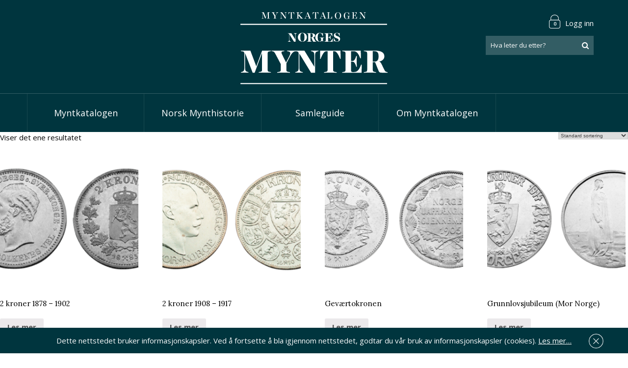

--- FILE ---
content_type: text/html; charset=UTF-8
request_url: https://norgesmynter.no/produktstikkord/2/
body_size: 17448
content:
<!doctype html>
<html lang="nb-NO">
<head>
	<meta charset="UTF-8">
	<meta name="viewport" content="width=device-width, initial-scale=1">	
	<meta http-equiv="X-UA-Compatible" content="IE=edge">
	<link rel="profile" href="http://gmpg.org/xfn/11">

<!-- Google recaptcha V3 -->
<!-- Global site tag (gtag.js) - Google Analytics -->
<script async src="https://www.googletagmanager.com/gtag/js?id=UA-1430605-76"></script>
<script>
  window.dataLayer = window.dataLayer || [];
  function gtag(){dataLayer.push(arguments);}
  gtag('js', new Date());
  gtag('config', 'UA-1430605-76');
</script>
	<meta name='robots' content='index, follow, max-image-preview:large, max-snippet:-1, max-video-preview:-1' />

	<!-- This site is optimized with the Yoast SEO plugin v26.6 - https://yoast.com/wordpress/plugins/seo/ -->
	<title>2 Archives - Norgesmynter</title>
	<link rel="canonical" href="https://norgesmynter.no/produktstikkord/2/" />
	<meta property="og:locale" content="nb_NO" />
	<meta property="og:type" content="article" />
	<meta property="og:title" content="2 Archives - Norgesmynter" />
	<meta property="og:url" content="https://norgesmynter.no/produktstikkord/2/" />
	<meta property="og:site_name" content="Norgesmynter" />
	<meta name="twitter:card" content="summary_large_image" />
	<script type="application/ld+json" class="yoast-schema-graph">{"@context":"https://schema.org","@graph":[{"@type":"CollectionPage","@id":"https://norgesmynter.no/produktstikkord/2/","url":"https://norgesmynter.no/produktstikkord/2/","name":"2 Archives - Norgesmynter","isPartOf":{"@id":"https://norgesmynter.no/#website"},"primaryImageOfPage":{"@id":"https://norgesmynter.no/produktstikkord/2/#primaryimage"},"image":{"@id":"https://norgesmynter.no/produktstikkord/2/#primaryimage"},"thumbnailUrl":"https://norgesmynter.no/wp-content/uploads/2018/05/2-kroner-1878-1904-kong-oscar-ii-samlerhuset.png","breadcrumb":{"@id":"https://norgesmynter.no/produktstikkord/2/#breadcrumb"},"inLanguage":"nb-NO"},{"@type":"ImageObject","inLanguage":"nb-NO","@id":"https://norgesmynter.no/produktstikkord/2/#primaryimage","url":"https://norgesmynter.no/wp-content/uploads/2018/05/2-kroner-1878-1904-kong-oscar-ii-samlerhuset.png","contentUrl":"https://norgesmynter.no/wp-content/uploads/2018/05/2-kroner-1878-1904-kong-oscar-ii-samlerhuset.png","width":916,"height":560,"caption":"© Samlerhuset"},{"@type":"BreadcrumbList","@id":"https://norgesmynter.no/produktstikkord/2/#breadcrumb","itemListElement":[{"@type":"ListItem","position":1,"name":"Forside","item":"https://norgesmynter.no/"},{"@type":"ListItem","position":2,"name":"2"}]},{"@type":"WebSite","@id":"https://norgesmynter.no/#website","url":"https://norgesmynter.no/","name":"Norgesmynter","description":"","potentialAction":[{"@type":"SearchAction","target":{"@type":"EntryPoint","urlTemplate":"https://norgesmynter.no/?s={search_term_string}"},"query-input":{"@type":"PropertyValueSpecification","valueRequired":true,"valueName":"search_term_string"}}],"inLanguage":"nb-NO"}]}</script>
	<!-- / Yoast SEO plugin. -->


<link rel='dns-prefetch' href='//cdnjs.cloudflare.com' />
<link rel='dns-prefetch' href='//maxcdn.bootstrapcdn.com' />
<link rel='dns-prefetch' href='//fonts.googleapis.com' />
<link rel="alternate" type="application/rss+xml" title="Norgesmynter &raquo; strøm" href="https://norgesmynter.no/feed/" />
<link rel="alternate" type="application/rss+xml" title="Norgesmynter &raquo; kommentarstrøm" href="https://norgesmynter.no/comments/feed/" />
<link rel="alternate" type="application/rss+xml" title="Norgesmynter &raquo; 2 Stikkord Strøm" href="https://norgesmynter.no/produktstikkord/2/feed/" />
<style id='wp-img-auto-sizes-contain-inline-css' type='text/css'>
img:is([sizes=auto i],[sizes^="auto," i]){contain-intrinsic-size:3000px 1500px}
/*# sourceURL=wp-img-auto-sizes-contain-inline-css */
</style>
<style id='wp-emoji-styles-inline-css' type='text/css'>

	img.wp-smiley, img.emoji {
		display: inline !important;
		border: none !important;
		box-shadow: none !important;
		height: 1em !important;
		width: 1em !important;
		margin: 0 0.07em !important;
		vertical-align: -0.1em !important;
		background: none !important;
		padding: 0 !important;
	}
/*# sourceURL=wp-emoji-styles-inline-css */
</style>
<style id='wp-block-library-inline-css' type='text/css'>
:root{--wp-block-synced-color:#7a00df;--wp-block-synced-color--rgb:122,0,223;--wp-bound-block-color:var(--wp-block-synced-color);--wp-editor-canvas-background:#ddd;--wp-admin-theme-color:#007cba;--wp-admin-theme-color--rgb:0,124,186;--wp-admin-theme-color-darker-10:#006ba1;--wp-admin-theme-color-darker-10--rgb:0,107,160.5;--wp-admin-theme-color-darker-20:#005a87;--wp-admin-theme-color-darker-20--rgb:0,90,135;--wp-admin-border-width-focus:2px}@media (min-resolution:192dpi){:root{--wp-admin-border-width-focus:1.5px}}.wp-element-button{cursor:pointer}:root .has-very-light-gray-background-color{background-color:#eee}:root .has-very-dark-gray-background-color{background-color:#313131}:root .has-very-light-gray-color{color:#eee}:root .has-very-dark-gray-color{color:#313131}:root .has-vivid-green-cyan-to-vivid-cyan-blue-gradient-background{background:linear-gradient(135deg,#00d084,#0693e3)}:root .has-purple-crush-gradient-background{background:linear-gradient(135deg,#34e2e4,#4721fb 50%,#ab1dfe)}:root .has-hazy-dawn-gradient-background{background:linear-gradient(135deg,#faaca8,#dad0ec)}:root .has-subdued-olive-gradient-background{background:linear-gradient(135deg,#fafae1,#67a671)}:root .has-atomic-cream-gradient-background{background:linear-gradient(135deg,#fdd79a,#004a59)}:root .has-nightshade-gradient-background{background:linear-gradient(135deg,#330968,#31cdcf)}:root .has-midnight-gradient-background{background:linear-gradient(135deg,#020381,#2874fc)}:root{--wp--preset--font-size--normal:16px;--wp--preset--font-size--huge:42px}.has-regular-font-size{font-size:1em}.has-larger-font-size{font-size:2.625em}.has-normal-font-size{font-size:var(--wp--preset--font-size--normal)}.has-huge-font-size{font-size:var(--wp--preset--font-size--huge)}.has-text-align-center{text-align:center}.has-text-align-left{text-align:left}.has-text-align-right{text-align:right}.has-fit-text{white-space:nowrap!important}#end-resizable-editor-section{display:none}.aligncenter{clear:both}.items-justified-left{justify-content:flex-start}.items-justified-center{justify-content:center}.items-justified-right{justify-content:flex-end}.items-justified-space-between{justify-content:space-between}.screen-reader-text{border:0;clip-path:inset(50%);height:1px;margin:-1px;overflow:hidden;padding:0;position:absolute;width:1px;word-wrap:normal!important}.screen-reader-text:focus{background-color:#ddd;clip-path:none;color:#444;display:block;font-size:1em;height:auto;left:5px;line-height:normal;padding:15px 23px 14px;text-decoration:none;top:5px;width:auto;z-index:100000}html :where(.has-border-color){border-style:solid}html :where([style*=border-top-color]){border-top-style:solid}html :where([style*=border-right-color]){border-right-style:solid}html :where([style*=border-bottom-color]){border-bottom-style:solid}html :where([style*=border-left-color]){border-left-style:solid}html :where([style*=border-width]){border-style:solid}html :where([style*=border-top-width]){border-top-style:solid}html :where([style*=border-right-width]){border-right-style:solid}html :where([style*=border-bottom-width]){border-bottom-style:solid}html :where([style*=border-left-width]){border-left-style:solid}html :where(img[class*=wp-image-]){height:auto;max-width:100%}:where(figure){margin:0 0 1em}html :where(.is-position-sticky){--wp-admin--admin-bar--position-offset:var(--wp-admin--admin-bar--height,0px)}@media screen and (max-width:600px){html :where(.is-position-sticky){--wp-admin--admin-bar--position-offset:0px}}

/*# sourceURL=wp-block-library-inline-css */
</style><link rel='stylesheet' id='wc-blocks-style-css' href='https://norgesmynter.no/wp-content/plugins/woocommerce/assets/client/blocks/wc-blocks.css?ver=wc-10.4.2' type='text/css' media='all' />
<style id='global-styles-inline-css' type='text/css'>
:root{--wp--preset--aspect-ratio--square: 1;--wp--preset--aspect-ratio--4-3: 4/3;--wp--preset--aspect-ratio--3-4: 3/4;--wp--preset--aspect-ratio--3-2: 3/2;--wp--preset--aspect-ratio--2-3: 2/3;--wp--preset--aspect-ratio--16-9: 16/9;--wp--preset--aspect-ratio--9-16: 9/16;--wp--preset--color--black: #000000;--wp--preset--color--cyan-bluish-gray: #abb8c3;--wp--preset--color--white: #ffffff;--wp--preset--color--pale-pink: #f78da7;--wp--preset--color--vivid-red: #cf2e2e;--wp--preset--color--luminous-vivid-orange: #ff6900;--wp--preset--color--luminous-vivid-amber: #fcb900;--wp--preset--color--light-green-cyan: #7bdcb5;--wp--preset--color--vivid-green-cyan: #00d084;--wp--preset--color--pale-cyan-blue: #8ed1fc;--wp--preset--color--vivid-cyan-blue: #0693e3;--wp--preset--color--vivid-purple: #9b51e0;--wp--preset--gradient--vivid-cyan-blue-to-vivid-purple: linear-gradient(135deg,rgb(6,147,227) 0%,rgb(155,81,224) 100%);--wp--preset--gradient--light-green-cyan-to-vivid-green-cyan: linear-gradient(135deg,rgb(122,220,180) 0%,rgb(0,208,130) 100%);--wp--preset--gradient--luminous-vivid-amber-to-luminous-vivid-orange: linear-gradient(135deg,rgb(252,185,0) 0%,rgb(255,105,0) 100%);--wp--preset--gradient--luminous-vivid-orange-to-vivid-red: linear-gradient(135deg,rgb(255,105,0) 0%,rgb(207,46,46) 100%);--wp--preset--gradient--very-light-gray-to-cyan-bluish-gray: linear-gradient(135deg,rgb(238,238,238) 0%,rgb(169,184,195) 100%);--wp--preset--gradient--cool-to-warm-spectrum: linear-gradient(135deg,rgb(74,234,220) 0%,rgb(151,120,209) 20%,rgb(207,42,186) 40%,rgb(238,44,130) 60%,rgb(251,105,98) 80%,rgb(254,248,76) 100%);--wp--preset--gradient--blush-light-purple: linear-gradient(135deg,rgb(255,206,236) 0%,rgb(152,150,240) 100%);--wp--preset--gradient--blush-bordeaux: linear-gradient(135deg,rgb(254,205,165) 0%,rgb(254,45,45) 50%,rgb(107,0,62) 100%);--wp--preset--gradient--luminous-dusk: linear-gradient(135deg,rgb(255,203,112) 0%,rgb(199,81,192) 50%,rgb(65,88,208) 100%);--wp--preset--gradient--pale-ocean: linear-gradient(135deg,rgb(255,245,203) 0%,rgb(182,227,212) 50%,rgb(51,167,181) 100%);--wp--preset--gradient--electric-grass: linear-gradient(135deg,rgb(202,248,128) 0%,rgb(113,206,126) 100%);--wp--preset--gradient--midnight: linear-gradient(135deg,rgb(2,3,129) 0%,rgb(40,116,252) 100%);--wp--preset--font-size--small: 13px;--wp--preset--font-size--medium: 20px;--wp--preset--font-size--large: 36px;--wp--preset--font-size--x-large: 42px;--wp--preset--spacing--20: 0.44rem;--wp--preset--spacing--30: 0.67rem;--wp--preset--spacing--40: 1rem;--wp--preset--spacing--50: 1.5rem;--wp--preset--spacing--60: 2.25rem;--wp--preset--spacing--70: 3.38rem;--wp--preset--spacing--80: 5.06rem;--wp--preset--shadow--natural: 6px 6px 9px rgba(0, 0, 0, 0.2);--wp--preset--shadow--deep: 12px 12px 50px rgba(0, 0, 0, 0.4);--wp--preset--shadow--sharp: 6px 6px 0px rgba(0, 0, 0, 0.2);--wp--preset--shadow--outlined: 6px 6px 0px -3px rgb(255, 255, 255), 6px 6px rgb(0, 0, 0);--wp--preset--shadow--crisp: 6px 6px 0px rgb(0, 0, 0);}:where(.is-layout-flex){gap: 0.5em;}:where(.is-layout-grid){gap: 0.5em;}body .is-layout-flex{display: flex;}.is-layout-flex{flex-wrap: wrap;align-items: center;}.is-layout-flex > :is(*, div){margin: 0;}body .is-layout-grid{display: grid;}.is-layout-grid > :is(*, div){margin: 0;}:where(.wp-block-columns.is-layout-flex){gap: 2em;}:where(.wp-block-columns.is-layout-grid){gap: 2em;}:where(.wp-block-post-template.is-layout-flex){gap: 1.25em;}:where(.wp-block-post-template.is-layout-grid){gap: 1.25em;}.has-black-color{color: var(--wp--preset--color--black) !important;}.has-cyan-bluish-gray-color{color: var(--wp--preset--color--cyan-bluish-gray) !important;}.has-white-color{color: var(--wp--preset--color--white) !important;}.has-pale-pink-color{color: var(--wp--preset--color--pale-pink) !important;}.has-vivid-red-color{color: var(--wp--preset--color--vivid-red) !important;}.has-luminous-vivid-orange-color{color: var(--wp--preset--color--luminous-vivid-orange) !important;}.has-luminous-vivid-amber-color{color: var(--wp--preset--color--luminous-vivid-amber) !important;}.has-light-green-cyan-color{color: var(--wp--preset--color--light-green-cyan) !important;}.has-vivid-green-cyan-color{color: var(--wp--preset--color--vivid-green-cyan) !important;}.has-pale-cyan-blue-color{color: var(--wp--preset--color--pale-cyan-blue) !important;}.has-vivid-cyan-blue-color{color: var(--wp--preset--color--vivid-cyan-blue) !important;}.has-vivid-purple-color{color: var(--wp--preset--color--vivid-purple) !important;}.has-black-background-color{background-color: var(--wp--preset--color--black) !important;}.has-cyan-bluish-gray-background-color{background-color: var(--wp--preset--color--cyan-bluish-gray) !important;}.has-white-background-color{background-color: var(--wp--preset--color--white) !important;}.has-pale-pink-background-color{background-color: var(--wp--preset--color--pale-pink) !important;}.has-vivid-red-background-color{background-color: var(--wp--preset--color--vivid-red) !important;}.has-luminous-vivid-orange-background-color{background-color: var(--wp--preset--color--luminous-vivid-orange) !important;}.has-luminous-vivid-amber-background-color{background-color: var(--wp--preset--color--luminous-vivid-amber) !important;}.has-light-green-cyan-background-color{background-color: var(--wp--preset--color--light-green-cyan) !important;}.has-vivid-green-cyan-background-color{background-color: var(--wp--preset--color--vivid-green-cyan) !important;}.has-pale-cyan-blue-background-color{background-color: var(--wp--preset--color--pale-cyan-blue) !important;}.has-vivid-cyan-blue-background-color{background-color: var(--wp--preset--color--vivid-cyan-blue) !important;}.has-vivid-purple-background-color{background-color: var(--wp--preset--color--vivid-purple) !important;}.has-black-border-color{border-color: var(--wp--preset--color--black) !important;}.has-cyan-bluish-gray-border-color{border-color: var(--wp--preset--color--cyan-bluish-gray) !important;}.has-white-border-color{border-color: var(--wp--preset--color--white) !important;}.has-pale-pink-border-color{border-color: var(--wp--preset--color--pale-pink) !important;}.has-vivid-red-border-color{border-color: var(--wp--preset--color--vivid-red) !important;}.has-luminous-vivid-orange-border-color{border-color: var(--wp--preset--color--luminous-vivid-orange) !important;}.has-luminous-vivid-amber-border-color{border-color: var(--wp--preset--color--luminous-vivid-amber) !important;}.has-light-green-cyan-border-color{border-color: var(--wp--preset--color--light-green-cyan) !important;}.has-vivid-green-cyan-border-color{border-color: var(--wp--preset--color--vivid-green-cyan) !important;}.has-pale-cyan-blue-border-color{border-color: var(--wp--preset--color--pale-cyan-blue) !important;}.has-vivid-cyan-blue-border-color{border-color: var(--wp--preset--color--vivid-cyan-blue) !important;}.has-vivid-purple-border-color{border-color: var(--wp--preset--color--vivid-purple) !important;}.has-vivid-cyan-blue-to-vivid-purple-gradient-background{background: var(--wp--preset--gradient--vivid-cyan-blue-to-vivid-purple) !important;}.has-light-green-cyan-to-vivid-green-cyan-gradient-background{background: var(--wp--preset--gradient--light-green-cyan-to-vivid-green-cyan) !important;}.has-luminous-vivid-amber-to-luminous-vivid-orange-gradient-background{background: var(--wp--preset--gradient--luminous-vivid-amber-to-luminous-vivid-orange) !important;}.has-luminous-vivid-orange-to-vivid-red-gradient-background{background: var(--wp--preset--gradient--luminous-vivid-orange-to-vivid-red) !important;}.has-very-light-gray-to-cyan-bluish-gray-gradient-background{background: var(--wp--preset--gradient--very-light-gray-to-cyan-bluish-gray) !important;}.has-cool-to-warm-spectrum-gradient-background{background: var(--wp--preset--gradient--cool-to-warm-spectrum) !important;}.has-blush-light-purple-gradient-background{background: var(--wp--preset--gradient--blush-light-purple) !important;}.has-blush-bordeaux-gradient-background{background: var(--wp--preset--gradient--blush-bordeaux) !important;}.has-luminous-dusk-gradient-background{background: var(--wp--preset--gradient--luminous-dusk) !important;}.has-pale-ocean-gradient-background{background: var(--wp--preset--gradient--pale-ocean) !important;}.has-electric-grass-gradient-background{background: var(--wp--preset--gradient--electric-grass) !important;}.has-midnight-gradient-background{background: var(--wp--preset--gradient--midnight) !important;}.has-small-font-size{font-size: var(--wp--preset--font-size--small) !important;}.has-medium-font-size{font-size: var(--wp--preset--font-size--medium) !important;}.has-large-font-size{font-size: var(--wp--preset--font-size--large) !important;}.has-x-large-font-size{font-size: var(--wp--preset--font-size--x-large) !important;}
/*# sourceURL=global-styles-inline-css */
</style>

<style id='classic-theme-styles-inline-css' type='text/css'>
/*! This file is auto-generated */
.wp-block-button__link{color:#fff;background-color:#32373c;border-radius:9999px;box-shadow:none;text-decoration:none;padding:calc(.667em + 2px) calc(1.333em + 2px);font-size:1.125em}.wp-block-file__button{background:#32373c;color:#fff;text-decoration:none}
/*# sourceURL=/wp-includes/css/classic-themes.min.css */
</style>
<link rel='stylesheet' id='woocommerce-layout-css' href='https://norgesmynter.no/wp-content/plugins/woocommerce/assets/css/woocommerce-layout.css?ver=10.4.2' type='text/css' media='all' />
<link rel='stylesheet' id='woocommerce-smallscreen-css' href='https://norgesmynter.no/wp-content/plugins/woocommerce/assets/css/woocommerce-smallscreen.css?ver=10.4.2' type='text/css' media='only screen and (max-width: 768px)' />
<link rel='stylesheet' id='woocommerce-general-css' href='https://norgesmynter.no/wp-content/plugins/woocommerce/assets/css/woocommerce.css?ver=10.4.2' type='text/css' media='all' />
<style id='woocommerce-inline-inline-css' type='text/css'>
.woocommerce form .form-row .required { visibility: visible; }
/*# sourceURL=woocommerce-inline-inline-css */
</style>
<link rel='stylesheet' id='bootstrap-css-css' href='//maxcdn.bootstrapcdn.com/bootstrap/3.3.7/css/bootstrap.min.css?ver=6.9' type='text/css' media='all' />
<link rel='stylesheet' id='a2n-base-style-css' href='https://norgesmynter.no/wp-content/themes/a2n-base/style.css?ver=6.9' type='text/css' media='all' />
<link rel='stylesheet' id='custom-style-css' href='https://norgesmynter.no/wp-content/themes/a2n-base/css/custom.css?ca=2026-01-06-12-25&#038;ver=6.9' type='text/css' media='all' />
<link rel='stylesheet' id='font-awesome-css' href='//maxcdn.bootstrapcdn.com/font-awesome/4.7.0/css/font-awesome.min.css?ver=6.9' type='text/css' media='all' />
<link rel='stylesheet' id='google-fonts-css' href='//fonts.googleapis.com/css?family=Libre+Baskerville%7CLora%3A400%2C700%7COpen+Sans%3A300%2C400%2C600%2C700&#038;ver=6.9' type='text/css' media='all' />
<link rel='stylesheet' id='algolia-autocomplete-css' href='https://norgesmynter.no/wp-content/plugins/search-by-algolia-instant-relevant-results/includes/../css/algolia-autocomplete.css?ver=2.11.3' type='text/css' media='screen' />
<script type="text/javascript" src="https://norgesmynter.no/wp-includes/js/jquery/jquery.min.js?ver=3.7.1" id="jquery-core-js"></script>
<script type="text/javascript" src="https://norgesmynter.no/wp-includes/js/jquery/jquery-migrate.min.js?ver=3.4.1" id="jquery-migrate-js"></script>
<script type="text/javascript" src="https://norgesmynter.no/wp-content/plugins/woocommerce/assets/js/jquery-blockui/jquery.blockUI.min.js?ver=2.7.0-wc.10.4.2" id="wc-jquery-blockui-js" defer="defer" data-wp-strategy="defer"></script>
<script type="text/javascript" id="wc-add-to-cart-js-extra">
/* <![CDATA[ */
var wc_add_to_cart_params = {"ajax_url":"/wp-admin/admin-ajax.php","wc_ajax_url":"/?wc-ajax=%%endpoint%%","i18n_view_cart":"Vis handlekurv","cart_url":"https://norgesmynter.no/cart/","is_cart":"","cart_redirect_after_add":"no"};
//# sourceURL=wc-add-to-cart-js-extra
/* ]]> */
</script>
<script type="text/javascript" src="https://norgesmynter.no/wp-content/plugins/woocommerce/assets/js/frontend/add-to-cart.min.js?ver=10.4.2" id="wc-add-to-cart-js" defer="defer" data-wp-strategy="defer"></script>
<script type="text/javascript" src="https://norgesmynter.no/wp-content/plugins/woocommerce/assets/js/js-cookie/js.cookie.min.js?ver=2.1.4-wc.10.4.2" id="wc-js-cookie-js" defer="defer" data-wp-strategy="defer"></script>
<script type="text/javascript" id="woocommerce-js-extra">
/* <![CDATA[ */
var woocommerce_params = {"ajax_url":"/wp-admin/admin-ajax.php","wc_ajax_url":"/?wc-ajax=%%endpoint%%","i18n_password_show":"Vis passord","i18n_password_hide":"Skjul passord"};
//# sourceURL=woocommerce-js-extra
/* ]]> */
</script>
<script type="text/javascript" src="https://norgesmynter.no/wp-content/plugins/woocommerce/assets/js/frontend/woocommerce.min.js?ver=10.4.2" id="woocommerce-js" defer="defer" data-wp-strategy="defer"></script>
<script type="text/javascript" src="https://norgesmynter.no/wp-includes/js/underscore.min.js?ver=1.13.7" id="underscore-js"></script>
<script type="text/javascript" id="wp-util-js-extra">
/* <![CDATA[ */
var _wpUtilSettings = {"ajax":{"url":"/wp-admin/admin-ajax.php"}};
//# sourceURL=wp-util-js-extra
/* ]]> */
</script>
<script type="text/javascript" src="https://norgesmynter.no/wp-includes/js/wp-util.min.js?ver=6.9" id="wp-util-js"></script>
<script type="text/javascript" src="https://norgesmynter.no/wp-content/plugins/search-by-algolia-instant-relevant-results/includes/../js/algoliasearch/algoliasearch.jquery.min.js?ver=2.11.3" id="algolia-search-js"></script>
<script type="text/javascript" src="https://norgesmynter.no/wp-content/plugins/search-by-algolia-instant-relevant-results/includes/../js/autocomplete.js/autocomplete.min.js?ver=2.11.3" id="algolia-autocomplete-js"></script>
<script type="text/javascript" src="https://norgesmynter.no/wp-content/plugins/search-by-algolia-instant-relevant-results/includes/../js/autocomplete-noconflict.js?ver=2.11.3" id="algolia-autocomplete-noconflict-js"></script>
<link rel="https://api.w.org/" href="https://norgesmynter.no/wp-json/" /><link rel="alternate" title="JSON" type="application/json" href="https://norgesmynter.no/wp-json/wp/v2/product_tag/1274" /><link rel="EditURI" type="application/rsd+xml" title="RSD" href="https://norgesmynter.no/xmlrpc.php?rsd" />
<meta name="generator" content="WordPress 6.9" />
<meta name="generator" content="WooCommerce 10.4.2" />
	<noscript><style>.woocommerce-product-gallery{ opacity: 1 !important; }</style></noscript>
	<script type="text/javascript">var algolia = {"debug":false,"application_id":"J55MRMTUIE","search_api_key":"0ba20469d8f4ba56908bc8fbf7b64be0","powered_by_enabled":false,"query":"","autocomplete":{"sources":[{"index_id":"posts_product","index_name":"wp_posts_product","label":"Mynter","admin_name":"Produkter","position":0,"max_suggestions":5,"tmpl_suggestion":"autocomplete-post-suggestion","enabled":true}],"input_selector":"input[name='s']:not('.no-autocomplete')"},"indices":{"searchable_posts":{"name":"wp_searchable_posts","id":"searchable_posts","enabled":true,"replicas":[]},"posts_product":{"name":"wp_posts_product","id":"posts_product","enabled":true,"replicas":[]}}};</script><link rel="icon" href="https://norgesmynter.no/wp-content/uploads/2018/01/norges-icon-iloveimg-cropped.png" sizes="32x32" />
<link rel="icon" href="https://norgesmynter.no/wp-content/uploads/2018/01/norges-icon-iloveimg-cropped.png" sizes="192x192" />
<link rel="apple-touch-icon" href="https://norgesmynter.no/wp-content/uploads/2018/01/norges-icon-iloveimg-cropped.png" />
<meta name="msapplication-TileImage" content="https://norgesmynter.no/wp-content/uploads/2018/01/norges-icon-iloveimg-cropped.png" />
<script type="text/html" id="tmpl-autocomplete-header">
  <div class="autocomplete-header">
	<div class="autocomplete-header-title">{{{ data.label }}}</div>
	<div class="clear"></div>
  </div>
</script>

<script type="text/html" id="tmpl-autocomplete-post-suggestion">
  <a class="suggestion-link" href="{{ data.permalink }}" title="{{ data.post_title }}">
	<# if ( data.images.thumbnail ) { #>
	  <img class="suggestion-post-thumbnail" src="{{ data.images.thumbnail.url }}" alt="{{ data.post_title }}">
	  <# } #>
		<div class="suggestion-post-attributes">
		  <span class="suggestion-post-title">{{{ data._highlightResult.post_title.value }}}</span>
		  <# if ( data._snippetResult['content'] ) { #>
			<span class="suggestion-post-content">{{{ data._snippetResult['content'].value }}}</span>
			<# } #>
		</div>
  </a>
</script>

<script type="text/html" id="tmpl-autocomplete-term-suggestion">
  <a class="suggestion-link" href="{{ data.permalink }}" title="{{ data.name }}">
	<svg viewBox="0 0 21 21" width="21" height="21">
	  <svg width="21" height="21" viewBox="0 0 21 21">
		<path
			d="M4.662 8.72l-1.23 1.23c-.682.682-.68 1.792.004 2.477l5.135 5.135c.7.693 1.8.688 2.48.005l1.23-1.23 5.35-5.346c.31-.31.54-.92.51-1.36l-.32-4.29c-.09-1.09-1.05-2.06-2.15-2.14l-4.3-.33c-.43-.03-1.05.2-1.36.51l-.79.8-2.27 2.28-2.28 2.27zm9.826-.98c.69 0 1.25-.56 1.25-1.25s-.56-1.25-1.25-1.25-1.25.56-1.25 1.25.56 1.25 1.25 1.25z"
			fill-rule="evenodd"></path>
	  </svg>
	</svg>
	<span class="suggestion-post-title">{{{ data._highlightResult.name.value }}}</span>
  </a>
</script>

<script type="text/html" id="tmpl-autocomplete-user-suggestion">
  <a class="suggestion-link user-suggestion-link" href="{{ data.posts_url }}" title="{{ data.display_name }}">
	<# if ( data.avatar_url ) { #>
	  <img class="suggestion-user-thumbnail" src="{{ data.avatar_url }}" alt="{{ data.display_name }}">
	  <# } #>

		<span class="suggestion-post-title">{{{ data._highlightResult.display_name.value }}}</span>
  </a>
</script>

<script type="text/html" id="tmpl-autocomplete-footer">
  <div class="autocomplete-footer">
	<div class="autocomplete-footer-branding">
	  <a href="#" class="algolia-powered-by-link" title="Algolia">
		<svg width="130" viewBox="0 0 130 18" xmlns="http://www.w3.org/2000/svg">
		  <title>Search by Algolia</title>
		  <defs>
			<linearGradient x1="-36.868%" y1="134.936%" x2="129.432%" y2="-27.7%" id="a">
			  <stop stop-color="#00AEFF" offset="0%"/>
			  <stop stop-color="#3369E7" offset="100%"/>
			</linearGradient>
		  </defs>
		  <g fill="none" fill-rule="evenodd">
			<path
				d="M59.399.022h13.299a2.372 2.372 0 0 1 2.377 2.364V15.62a2.372 2.372 0 0 1-2.377 2.364H59.399a2.372 2.372 0 0 1-2.377-2.364V2.381A2.368 2.368 0 0 1 59.399.022z"
				fill="url(#a)"/>
			<path
				d="M66.257 4.56c-2.815 0-5.1 2.272-5.1 5.078 0 2.806 2.284 5.072 5.1 5.072 2.815 0 5.1-2.272 5.1-5.078 0-2.806-2.279-5.072-5.1-5.072zm0 8.652c-1.983 0-3.593-1.602-3.593-3.574 0-1.972 1.61-3.574 3.593-3.574 1.983 0 3.593 1.602 3.593 3.574a3.582 3.582 0 0 1-3.593 3.574zm0-6.418v2.664c0 .076.082.131.153.093l2.377-1.226c.055-.027.071-.093.044-.147a2.96 2.96 0 0 0-2.465-1.487c-.055 0-.11.044-.11.104l.001-.001zm-3.33-1.956l-.312-.311a.783.783 0 0 0-1.106 0l-.372.37a.773.773 0 0 0 0 1.101l.307.305c.049.049.121.038.164-.011.181-.245.378-.479.597-.697.225-.223.455-.42.707-.599.055-.033.06-.109.016-.158h-.001zm5.001-.806v-.616a.781.781 0 0 0-.783-.779h-1.824a.78.78 0 0 0-.783.779v.632c0 .071.066.12.137.104a5.736 5.736 0 0 1 1.588-.223c.52 0 1.035.071 1.534.207a.106.106 0 0 0 .131-.104z"
				fill="#FFF"/>
			<path
				d="M102.162 13.762c0 1.455-.372 2.517-1.123 3.193-.75.676-1.895 1.013-3.44 1.013-.564 0-1.736-.109-2.673-.316l.345-1.689c.783.163 1.819.207 2.361.207.86 0 1.473-.174 1.84-.523.367-.349.548-.866.548-1.553v-.349a6.374 6.374 0 0 1-.838.316 4.151 4.151 0 0 1-1.194.158 4.515 4.515 0 0 1-1.616-.278 3.385 3.385 0 0 1-1.254-.817 3.744 3.744 0 0 1-.811-1.351c-.192-.539-.29-1.504-.29-2.212 0-.665.104-1.498.307-2.054a3.925 3.925 0 0 1 .904-1.433 4.124 4.124 0 0 1 1.441-.926 5.31 5.31 0 0 1 1.945-.365c.696 0 1.337.087 1.961.191a15.86 15.86 0 0 1 1.588.332v8.456h-.001zm-5.954-4.206c0 .893.197 1.885.592 2.299.394.414.904.621 1.528.621.34 0 .663-.049.964-.142a2.75 2.75 0 0 0 .734-.332v-5.29a8.531 8.531 0 0 0-1.413-.18c-.778-.022-1.369.294-1.786.801-.411.507-.619 1.395-.619 2.223zm16.12 0c0 .719-.104 1.264-.318 1.858a4.389 4.389 0 0 1-.904 1.52c-.389.42-.854.746-1.402.975-.548.229-1.391.36-1.813.36-.422-.005-1.26-.125-1.802-.36a4.088 4.088 0 0 1-1.397-.975 4.486 4.486 0 0 1-.909-1.52 5.037 5.037 0 0 1-.329-1.858c0-.719.099-1.411.318-1.999.219-.588.526-1.09.92-1.509.394-.42.865-.741 1.402-.97a4.547 4.547 0 0 1 1.786-.338 4.69 4.69 0 0 1 1.791.338c.548.229 1.019.55 1.402.97.389.42.69.921.909 1.509.23.588.345 1.28.345 1.999h.001zm-2.191.005c0-.921-.203-1.689-.597-2.223-.394-.539-.948-.806-1.654-.806-.707 0-1.26.267-1.654.806-.394.539-.586 1.302-.586 2.223 0 .932.197 1.558.592 2.098.394.545.948.812 1.654.812.707 0 1.26-.272 1.654-.812.394-.545.592-1.166.592-2.098h-.001zm6.962 4.707c-3.511.016-3.511-2.822-3.511-3.274L113.583.926l2.142-.338v10.003c0 .256 0 1.88 1.375 1.885v1.792h-.001zm3.774 0h-2.153V5.072l2.153-.338v9.534zm-1.079-10.542c.718 0 1.304-.578 1.304-1.291 0-.714-.581-1.291-1.304-1.291-.723 0-1.304.578-1.304 1.291 0 .714.586 1.291 1.304 1.291zm6.431 1.013c.707 0 1.304.087 1.786.262.482.174.871.42 1.156.73.285.311.488.735.608 1.182.126.447.186.937.186 1.476v5.481a25.24 25.24 0 0 1-1.495.251c-.668.098-1.419.147-2.251.147a6.829 6.829 0 0 1-1.517-.158 3.213 3.213 0 0 1-1.178-.507 2.455 2.455 0 0 1-.761-.904c-.181-.37-.274-.893-.274-1.438 0-.523.104-.855.307-1.215.208-.36.487-.654.838-.883a3.609 3.609 0 0 1 1.227-.49 7.073 7.073 0 0 1 2.202-.103c.263.027.537.076.833.147v-.349c0-.245-.027-.479-.088-.697a1.486 1.486 0 0 0-.307-.583c-.148-.169-.34-.3-.581-.392a2.536 2.536 0 0 0-.915-.163c-.493 0-.942.06-1.353.131-.411.071-.75.153-1.008.245l-.257-1.749c.268-.093.668-.185 1.183-.278a9.335 9.335 0 0 1 1.66-.142l-.001-.001zm.181 7.731c.657 0 1.145-.038 1.484-.104v-2.168a5.097 5.097 0 0 0-1.978-.104c-.241.033-.46.098-.652.191a1.167 1.167 0 0 0-.466.392c-.121.169-.175.267-.175.523 0 .501.175.79.493.981.323.196.75.289 1.293.289h.001zM84.109 4.794c.707 0 1.304.087 1.786.262.482.174.871.42 1.156.73.29.316.487.735.608 1.182.126.447.186.937.186 1.476v5.481a25.24 25.24 0 0 1-1.495.251c-.668.098-1.419.147-2.251.147a6.829 6.829 0 0 1-1.517-.158 3.213 3.213 0 0 1-1.178-.507 2.455 2.455 0 0 1-.761-.904c-.181-.37-.274-.893-.274-1.438 0-.523.104-.855.307-1.215.208-.36.487-.654.838-.883a3.609 3.609 0 0 1 1.227-.49 7.073 7.073 0 0 1 2.202-.103c.257.027.537.076.833.147v-.349c0-.245-.027-.479-.088-.697a1.486 1.486 0 0 0-.307-.583c-.148-.169-.34-.3-.581-.392a2.536 2.536 0 0 0-.915-.163c-.493 0-.942.06-1.353.131-.411.071-.75.153-1.008.245l-.257-1.749c.268-.093.668-.185 1.183-.278a8.89 8.89 0 0 1 1.66-.142l-.001-.001zm.186 7.736c.657 0 1.145-.038 1.484-.104v-2.168a5.097 5.097 0 0 0-1.978-.104c-.241.033-.46.098-.652.191a1.167 1.167 0 0 0-.466.392c-.121.169-.175.267-.175.523 0 .501.175.79.493.981.318.191.75.289 1.293.289h.001zm8.682 1.738c-3.511.016-3.511-2.822-3.511-3.274L89.461.926l2.142-.338v10.003c0 .256 0 1.88 1.375 1.885v1.792h-.001z"
				fill="#182359"/>
			<path
				d="M5.027 11.025c0 .698-.252 1.246-.757 1.644-.505.397-1.201.596-2.089.596-.888 0-1.615-.138-2.181-.414v-1.214c.358.168.739.301 1.141.397.403.097.778.145 1.125.145.508 0 .884-.097 1.125-.29a.945.945 0 0 0 .363-.779.978.978 0 0 0-.333-.747c-.222-.204-.68-.446-1.375-.725-.716-.29-1.221-.621-1.515-.994-.294-.372-.44-.82-.44-1.343 0-.655.233-1.171.698-1.547.466-.376 1.09-.564 1.875-.564.752 0 1.5.165 2.245.494l-.408 1.047c-.698-.294-1.321-.44-1.869-.44-.415 0-.73.09-.945.271a.89.89 0 0 0-.322.717c0 .204.043.379.129.524.086.145.227.282.424.411.197.129.551.299 1.063.51.577.24.999.464 1.268.671.269.208.466.442.591.704.125.261.188.569.188.924l-.001.002zm3.98 2.24c-.924 0-1.646-.269-2.167-.808-.521-.539-.782-1.281-.782-2.226 0-.97.242-1.733.725-2.288.483-.555 1.148-.833 1.993-.833.784 0 1.404.238 1.858.714.455.476.682 1.132.682 1.966v.682H7.357c.018.577.174 1.02.467 1.329.294.31.707.465 1.241.465.351 0 .678-.033.98-.099a5.1 5.1 0 0 0 .975-.33v1.026a3.865 3.865 0 0 1-.935.312 5.723 5.723 0 0 1-1.08.091l.002-.001zm-.231-5.199c-.401 0-.722.127-.964.381s-.386.625-.432 1.112h2.696c-.007-.491-.125-.862-.354-1.115-.229-.252-.544-.379-.945-.379l-.001.001zm7.692 5.092l-.252-.827h-.043c-.286.362-.575.608-.865.739-.29.131-.662.196-1.117.196-.584 0-1.039-.158-1.367-.473-.328-.315-.491-.761-.491-1.337 0-.612.227-1.074.682-1.386.455-.312 1.148-.482 2.079-.51l1.026-.032v-.317c0-.38-.089-.663-.266-.851-.177-.188-.452-.282-.824-.282-.304 0-.596.045-.876.134a6.68 6.68 0 0 0-.806.317l-.408-.902a4.414 4.414 0 0 1 1.058-.384 4.856 4.856 0 0 1 1.085-.132c.756 0 1.326.165 1.711.494.385.329.577.847.577 1.552v4.002h-.902l-.001-.001zm-1.88-.859c.458 0 .826-.128 1.104-.384.278-.256.416-.615.416-1.077v-.516l-.763.032c-.594.021-1.027.121-1.297.298s-.406.448-.406.814c0 .265.079.47.236.615.158.145.394.218.709.218h.001zm7.557-5.189c.254 0 .464.018.628.054l-.124 1.176a2.383 2.383 0 0 0-.559-.064c-.505 0-.914.165-1.227.494-.313.329-.47.757-.47 1.284v3.105h-1.262V7.218h.988l.167 1.047h.064c.197-.354.454-.636.771-.843a1.83 1.83 0 0 1 1.023-.312h.001zm4.125 6.155c-.899 0-1.582-.262-2.049-.787-.467-.525-.701-1.277-.701-2.259 0-.999.244-1.767.733-2.304.489-.537 1.195-.806 2.119-.806.627 0 1.191.116 1.692.349l-.381 1.015c-.534-.208-.974-.312-1.321-.312-1.028 0-1.542.682-1.542 2.046 0 .666.128 1.166.384 1.501.256.335.631.502 1.125.502a3.23 3.23 0 0 0 1.595-.419v1.101a2.53 2.53 0 0 1-.722.285 4.356 4.356 0 0 1-.932.086v.002zm8.277-.107h-1.268V9.506c0-.458-.092-.8-.277-1.026-.184-.226-.477-.338-.878-.338-.53 0-.919.158-1.168.475-.249.317-.373.848-.373 1.593v2.949h-1.262V4.801h1.262v2.122c0 .34-.021.704-.064 1.09h.081a1.76 1.76 0 0 1 .717-.666c.306-.158.663-.236 1.072-.236 1.439 0 2.159.725 2.159 2.175v3.873l-.001-.001zm7.649-6.048c.741 0 1.319.269 1.732.806.414.537.62 1.291.62 2.261 0 .974-.209 1.732-.628 2.275-.419.542-1.001.814-1.746.814-.752 0-1.336-.27-1.751-.811h-.086l-.231.704h-.945V4.801h1.262v1.987l-.021.655-.032.553h.054c.401-.591.992-.886 1.772-.886zm-.328 1.031c-.508 0-.875.149-1.098.448-.224.299-.339.799-.346 1.501v.086c0 .723.115 1.247.344 1.571.229.324.603.486 1.123.486.448 0 .787-.177 1.018-.532.231-.354.346-.867.346-1.536 0-1.35-.462-2.025-1.386-2.025l-.001.001zm3.244-.924h1.375l1.209 3.368c.183.48.304.931.365 1.354h.043c.032-.197.091-.436.177-.717.086-.281.541-1.616 1.364-4.004h1.364l-2.541 6.73c-.462 1.235-1.232 1.853-2.31 1.853-.279 0-.551-.03-.816-.091v-.999c.19.043.406.064.65.064.609 0 1.037-.353 1.284-1.058l.22-.559-2.385-5.941h.001z"
				fill="#1D3657"/>
		  </g>
		</svg>
	  </a>
	</div>
  </div>
</script>

<script type="text/html" id="tmpl-autocomplete-empty">
  <div class="autocomplete-empty">
	  Beklager, vi fant ingen resultat for 	<span class="empty-query">"{{ data.query }}"</span>
  </div>
</script>

<script type="text/javascript">
  jQuery(function () {
	/* init Algolia client */
	var client = algoliasearch(algolia.application_id, algolia.search_api_key);

	/* setup default sources */
	var sources = [];
	jQuery.each(algolia.autocomplete.sources, function (i, config) {
	  var suggestion_template = wp.template(config['tmpl_suggestion']);
	  sources.push({
		source: algoliaAutocomplete.sources.hits(client.initIndex(config['index_name']), {
		  hitsPerPage: config['max_suggestions'],
		  attributesToSnippet: [
			'content:10'
		  ],
		  highlightPreTag: '__ais-highlight__',
		  highlightPostTag: '__/ais-highlight__'
		}),
		templates: {
		  header: function () {
			return wp.template('autocomplete-header')({
			  label: _.escape(config['label'])
			});
		  },
		  suggestion: function (hit) {
      if(hit.escaped === true) {
        return suggestion_template(hit);
      }
      hit.escaped = true;

			for (var key in hit._highlightResult) {
			  /* We do not deal with arrays. */
			  if (typeof hit._highlightResult[key].value !== 'string') {
				continue;
			  }
			  hit._highlightResult[key].value = _.escape(hit._highlightResult[key].value);
			  hit._highlightResult[key].value = hit._highlightResult[key].value.replace(/__ais-highlight__/g, '<em>').replace(/__\/ais-highlight__/g, '</em>');
			}

			for (var key in hit._snippetResult) {
			  /* We do not deal with arrays. */
			  if (typeof hit._snippetResult[key].value !== 'string') {
				continue;
			  }

			  hit._snippetResult[key].value = _.escape(hit._snippetResult[key].value);
			  hit._snippetResult[key].value = hit._snippetResult[key].value.replace(/__ais-highlight__/g, '<em>').replace(/__\/ais-highlight__/g, '</em>');
			}

			return suggestion_template(hit);
		  }
		}
	  });

	});

	/* Setup dropdown menus */
	jQuery(algolia.autocomplete.input_selector).each(function (i) {
	  var $searchInput = jQuery(this);

	  var config = {
		debug: algolia.debug,
		hint: false,
		openOnFocus: true,
		appendTo: 'body',
		templates: {
		  empty: wp.template('autocomplete-empty')
		}
	  };

	  if (algolia.powered_by_enabled) {
		config.templates.footer = wp.template('autocomplete-footer');
	  }

	  /* Instantiate autocomplete.js */
	  var autocomplete = algoliaAutocomplete($searchInput[0], config, sources)
	  .on('autocomplete:selected', function (e, suggestion) {
		/* Redirect the user when we detect a suggestion selection. */
		window.location.href = suggestion.permalink;
	  });

	  /* Force the dropdown to be re-drawn on scroll to handle fixed containers. */
	  jQuery(window).scroll(function() {
		if(autocomplete.autocomplete.getWrapper().style.display === "block") {
		  autocomplete.autocomplete.close();
		  autocomplete.autocomplete.open();
		}
	  });
	});

	jQuery(document).on("click", ".algolia-powered-by-link", function (e) {
	  e.preventDefault();
	  window.location = "https://www.algolia.com/?utm_source=WordPress&utm_medium=extension&utm_content=" + window.location.hostname + "&utm_campaign=poweredby";
	});
  });
</script>
</head>

<body class="archive tax-product_tag term-1274 wp-theme-a2n-base theme-a2n-base woocommerce woocommerce-page woocommerce-no-js hfeed">		
<div id="wrapper" class="site">
	<header class="entry-header">
	<div class="container-fluid header-full">
		<div class="container">
			<div class="row header-top">
				<div class="col-lg-4 col-md-4 col-xs-12 hidden-xs hidden-sm">&nbsp;</div>
				<div class="col-lg-4 col-md-4 col-sm-12 col-xs-12 logo-wrap">					
					<div class="row">					
						<div class="col-xs-2 col-sm-1 login-click no-padding hidden-md hidden-lg">
														<a class="login-mobile" href="https://norgesmynter.no/min-profil/" title="Logg inn "><svg class="login-mob"><use xlink:href="#login" /></svg></a>
													</div>	
						<div class="col-lg-12 col-sm-10 col-xs-8 no-padding">
                                                    <a title="Norgesmynter" href="https://norgesmynter.no"><img class="aligncenter" data-alt-src="/wp-content/themes/a2n-base/images/Logo_NorgesMynter.svg" src="/wp-content/themes/a2n-base/images/Logo_NorgesMynter.svg"></a>
						</div>
					<div class="col-xs-2 col-sm-1 no-padding hidden-md hidden-lg">
						<a href="#" class="toggle-menu"><i class="fa fa-bars" aria-hidden="true"></i></a>
					</div>
					</div>
					<div class="desk-menu-toggle">
						<div class="closecon mobclosecon" style="display: block;"><a class="close mobclose" href="#"><div class="mobtext">Lukk</div><span>X</span></a><div class="clearfix"></div></div>
						
						<div class="search-wrap-mob">
	<form role="search" method="get" class="search-form" action="https://norgesmynter.no/">
	 <div class="mobsok">
		<label>
			<span class="screen-reader-text">Hva leter du etter?</span>
			<input type="search" class="search-field srchbox" placeholder="Hva leter du etter?" value="" name="s"	title="Hva leter du etter?" />
		</label>		
		<input type="submit" class="search-submit srchbtn" value="Søk" />
		</div>
	</form>
	<ul id="main-menu1" class="sm sm-blue"><li id="menu-item-100" class="menu-item menu-item-type-post_type menu-item-object-page menu-item-100"><a href="https://norgesmynter.no/myntkatalogen/">Myntkatalogen</a></li>
<li id="menu-item-106" class="menu-item menu-item-type-post_type menu-item-object-page menu-item-106"><a href="https://norgesmynter.no/norsk-mynthistorie/">Norsk Mynthistorie</a></li>
<li id="menu-item-113" class="menu-item menu-item-type-post_type menu-item-object-page menu-item-113"><a href="https://norgesmynter.no/samleguide/">Samleguide</a></li>
<li id="menu-item-3917" class="menu-item menu-item-type-post_type menu-item-object-page menu-item-3917"><a href="https://norgesmynter.no/om-samlerhuset-samlerforlaget-katalogen/">Om Myntkatalogen</a></li>
</ul></div>	
					</div>
				</div>
				<div class="col-lg-4 col-md-4 col-xs-12 login-wrap hidden-xs hidden-sm">
					                                                <a class="login-device" href="https://norgesmynter.no/min-profil/" title="Logg inn ">
					<svg class="login"><use xlink:href="#login" /></svg> Logg inn </a>
										<div class="clearfix"></div>
						 
<div class="search-wrap pull-right">
	<form role="search" method="get" class="search-form" action="https://norgesmynter.no/">
		<label>
			<span class="screen-reader-text">Hva leter du etter?</span>
			<input type="search" class="search-field" placeholder="Hva leter du etter?" value="" name="s"	title="Hva leter du etter?" />
		</label>
		<input type="submit" class="search-submit" title="Søk" value="Søk" />
	</form>
</div>	
				</div>
			</div>			
		</div>	
	</div>	
	<div class="container-fluid header-full-2">
		<div class="container">	
			<div class="row header-bottom">
								<ul id="main-menu" class="sm sm-blue header-menu"><li class="menu-item menu-item-type-post_type menu-item-object-page menu-item-100"><a href="https://norgesmynter.no/myntkatalogen/">Myntkatalogen</a></li>
<li class="menu-item menu-item-type-post_type menu-item-object-page menu-item-106"><a href="https://norgesmynter.no/norsk-mynthistorie/">Norsk Mynthistorie</a></li>
<li class="menu-item menu-item-type-post_type menu-item-object-page menu-item-113"><a href="https://norgesmynter.no/samleguide/">Samleguide</a></li>
<li class="menu-item menu-item-type-post_type menu-item-object-page menu-item-3917"><a href="https://norgesmynter.no/om-samlerhuset-samlerforlaget-katalogen/">Om Myntkatalogen</a></li>
</ul>			</div>
		</div>
	</div>
	
	
</header><!-- .entry-header -->		
		<svg xmlns="http://www.w3.org/2000/svg" style="display:none;"> 	
	<symbol id="Footer" viewbox="0 0 19 19">
		<g xmlns="http://www.w3.org/2000/svg" id="Footer" font-family="OpenSans-Semibold, Open Sans" font-size="23" font-weight="500" fill="none" fill-rule="evenodd" stroke="none" stroke-width="1" transform="translate(-150 -114)">
			<g id="Footer-1-Copy" fill="#00353e" transform="translate(-56 14)">
				<g id="Group-2" transform="translate(205 57)">
					<g id="Group">
						<text id="@">
							<tspan x="0" y="60">@</tspan>
						</text>
					</g>
				</g>
			</g>
		</g>
	</symbol>
	
	<symbol id="mobile" viewbox="0 0 14 24">
		<g xmlns="http://www.w3.org/2000/svg" id="mobile" fill="none" fill-rule="evenodd" stroke="none" stroke-width="1" transform="translate(-150 -150)">
			<g id="Footer-1-Copy" transform="translate(-56 14)">
				<g id="Group-2" transform="translate(205 57)">
					<g id="Group">
						<g id="iphone" transform="translate(1 79)">
							<mask id="mask-2" fill="white">
								<use xmlns:xlink="http://www.w3.org/1999/xlink" xlink:href="#path-1" />
							</mask>
							<g id="Clip-2" />
							<path id="Fill-1" fill="#00353e" mask="url(&quot;#mask-2&quot;)" d="M 2 19 L 12 19 L 12 4 L 2 4 L 2 19 Z M 7 23.2715 C 6.0215 23.2715 5.2285 22.4785 5.2285 21.5 C 5.2285 20.5215 6.0215 19.7285 7 19.7285 C 7.9785 19.7285 8.7715 20.5215 8.7715 21.5 C 8.7715 22.4785 7.9785 23.2715 7 23.2715 Z M 11.5 0 L 2.5 0 C 1.125 0 0 1.125 0 2.5 L 0 21.5 C 0 22.875 1.125 24 2.5 24 L 11.5 24 C 12.875 24 14 22.875 14 21.5 L 14 2.5 C 14 1.125 12.875 0 11.5 0 L 11.5 0 Z" />
						</g>
					</g>
				</g>
			</g>
		</g>
	</symbol>
	
	<symbol id="map" viewbox="0 0 15 22">
		<g xmlns="http://www.w3.org/2000/svg" id="map" fill="none" fill-rule="evenodd" stroke="none" stroke-width="1" transform="translate(-150 -194)">
			<g id="Footer-1-Copy" transform="translate(-56 14)">
				<g id="Group-2" transform="translate(205 57)">
					<g id="Group">
						<g id="spot" transform="translate(1 123)">
							<mask id="mask-2" fill="white">
								<use xmlns:xlink="http://www.w3.org/1999/xlink" xlink:href="#path-1" />
							</mask>
							<g id="Clip-2" />
							<path id="Fill-1" fill="#00353e" mask="url(&quot;#mask-2&quot;)" d="M 7.49974 9.68508 C 5.60927 9.68508 4.07669 8.32637 4.07669 6.64987 C 4.07669 4.97337 5.60927 3.61466 7.49974 3.61466 C 9.39073 3.61466 10.9233 4.97337 10.9233 6.64987 C 10.9233 8.32637 9.39073 9.68508 7.49974 9.68508 Z M 7.49974 0 C 3.35779 0 0 2.97805 0 6.64987 C 0 7.62472 0.501882 8.94777 0.501882 8.94777 C 2.49284 13.4754 7.27962 21.8296 7.27962 21.8296 C 7.34022 21.9434 7.41998 22 7.49974 22 C 7.58002 22 7.65978 21.9434 7.72038 21.8296 C 7.72038 21.8296 12.5077 13.4754 14.4981 8.94777 C 14.4981 8.94777 15 7.62472 15 6.64987 C 15 2.97805 11.6427 0 7.49974 0 L 7.49974 0 Z" />
						</g>
					</g>
				</g>
			</g>
		</g>
	</symbol>
	
<symbol id="login" viewbox="0 0 23 28">	
	<g xmlns="http://www.w3.org/2000/svg" id="login" fill="none" fill-rule="evenodd" stroke="none" stroke-width="1" transform="translate(-1435 -49)">
        <g id="locked" fill="#ffffff">
            <g transform="translate(1435 49)">
                <path id="Fill-1" d="M 19.8629 10.4289 L 19.8629 7.51999 C 19.8629 3.37239 16.1109 0 11.5016 0 C 6.88909 0 3.13711 3.37239 3.13711 7.51999 L 3.13711 10.4289 C 1.35782 10.7329 0 12.2697 0 14.1202 L 0 24.253 C 0 26.3187 1.69499 28 3.77747 28 L 19.2225 28 C 21.305 28 23 26.3187 23 24.253 L 23 14.1176 C 23 12.2697 21.6422 10.7329 19.8629 10.4289 Z M 4.18063 7.51999 C 4.18063 3.94472 7.46606 1.03836 11.5016 1.03836 C 15.5365 1.03836 18.8194 3.94472 18.8194 7.51999 L 18.8194 10.3706 L 4.18063 10.3706 L 4.18063 7.51999 Z M 21.9565 24.253 C 21.9565 25.747 20.7287 26.9649 19.2225 26.9649 L 3.77747 26.9649 C 2.27197 26.9649 1.04679 25.747 1.04679 24.253 L 1.04679 14.1176 C 1.04679 12.6243 2.27197 11.409 3.77747 11.409 L 19.2225 11.409 C 20.7287 11.409 21.9565 12.6243 21.9565 14.1176 L 21.9565 24.253 Z" />
                <path id="Fill-2" d="M 12.502 15 C 11.1229 15 10 15.8984 10 17.0018 L 10 19.9982 C 10 21.1016 11.1229 22 12.502 22 C 13.8771 22 15 21.1016 15 19.9982 L 15 17.0018 C 15 15.8984 13.8771 15 12.502 15 Z M 13.749 19.9982 C 13.749 20.5499 13.1876 20.9991 12.502 20.9991 C 11.8124 20.9991 11.251 20.5499 11.251 19.9982 L 11.251 17.0018 C 11.251 16.4501 11.8124 16.0009 12.502 16.0009 C 13.1876 16.0009 13.749 16.4501 13.749 17.0018 L 13.749 19.9982 Z" />
            </g>
        </g>
    </g>
</symbol>
	
	
</svg>		<div id="content" class="site-content">
		
			<div class="woocommerce-notices-wrapper"></div><p class="woocommerce-result-count">
	Viser det ene resultatet</p>
<form class="woocommerce-ordering" method="get">
	<select name="orderby" class="orderby">
					<option value="menu_order"  selected='selected'>Standard sortering</option>
					<option value="popularity" >Sorter etter popularitet</option>
					<option value="date" >Sorter etter nyeste</option>
					<option value="price" >Sorter etter pris: lav til høy</option>
					<option value="price-desc" >Sorter etter pris: høy til lav</option>
			</select>
	</form>

			<ul class="products new-products">

				
				
					
					<li class="product type-product post-3369 status-publish first instock product_cat-mynttype product_cat-konge product_cat-kroner product_cat-oscar-ii product_cat-2-kroner product_tag-780 product_tag-970 product_tag-oscar-ii product_tag-781 product_tag-971 product_tag-771 product_tag-782 product_tag-972 product_tag-772 product_tag-783 product_tag-973 product_tag-773 product_tag-784 product_tag-974 product_tag-774 product_tag-785 product_tag-975 product_tag-775 product_tag-786 product_tag-kong-oscar product_tag-776 product_tag-787 product_tag-2-kroner product_tag-777 product_tag-kroner product_tag-kr product_tag-778 product_tag-968 product_tag-krone product_tag-779 product_tag-969 product_tag-1274 has-post-thumbnail shipping-taxable product-type-simple">
	<a href="https://norgesmynter.no/produkt/2-kroner-1878-1904/" class="woocommerce-LoopProduct-link woocommerce-loop-product__link"><img width="300" height="300" src="https://norgesmynter.no/wp-content/uploads/2018/05/2-kroner-1878-1904-kong-oscar-ii-samlerhuset-300x300.png" class="attachment-woocommerce_thumbnail size-woocommerce_thumbnail" alt="2 kroner 1878 - 1902" decoding="async" fetchpriority="high" srcset="https://norgesmynter.no/wp-content/uploads/2018/05/2-kroner-1878-1904-kong-oscar-ii-samlerhuset-300x300.png 300w, https://norgesmynter.no/wp-content/uploads/2018/05/2-kroner-1878-1904-kong-oscar-ii-samlerhuset-180x180.png 180w" sizes="(max-width: 300px) 100vw, 300px" /><h2 class="woocommerce-loop-product__title">2 kroner 1878 &#8211; 1902</h2>
</a><a rel="nofollow" href="https://norgesmynter.no/produkt/2-kroner-1878-1904/" data-quantity="1" data-product_id="3369" data-product_sku="" class="button product_type_simple">Les mer</a></li>
				
					
					<li class="product type-product post-3383 status-publish instock product_cat-mynttype product_cat-konge product_cat-kroner product_cat-2-kroner product_cat-haakon-vii product_tag-853 product_tag-kong-haakon product_tag-854 product_tag-2-kroner product_tag-855 product_tag-kr product_tag-869 product_tag-krone product_tag-870 product_tag-1274 product_tag-872 product_tag-881 product_tag-882 product_tag-haakon-vii product_tag-883 product_tag-kroner product_tag-884 product_tag-852 product_tag-977 has-post-thumbnail shipping-taxable product-type-simple">
	<a href="https://norgesmynter.no/produkt/2-kroner-1908-1917/" class="woocommerce-LoopProduct-link woocommerce-loop-product__link"><img width="300" height="300" src="https://norgesmynter.no/wp-content/uploads/2018/05/2-kroner-1908-1917-kong-haakon-vii-samlerhuset-300x300.png" class="attachment-woocommerce_thumbnail size-woocommerce_thumbnail" alt="2 kroner 1908 - 1917" decoding="async" srcset="https://norgesmynter.no/wp-content/uploads/2018/05/2-kroner-1908-1917-kong-haakon-vii-samlerhuset-300x300.png 300w, https://norgesmynter.no/wp-content/uploads/2018/05/2-kroner-1908-1917-kong-haakon-vii-samlerhuset-180x180.png 180w" sizes="(max-width: 300px) 100vw, 300px" /><h2 class="woocommerce-loop-product__title">2 kroner 1908 &#8211; 1917</h2>
</a><a rel="nofollow" href="https://norgesmynter.no/produkt/2-kroner-1908-1917/" data-quantity="1" data-product_id="3383" data-product_sku="" class="button product_type_simple">Les mer</a></li>
				
					
					<li class="product type-product post-3486 status-publish instock product_cat-mynttype product_cat-minnemynter-i-solv product_cat-konge product_cat-haakon-vii product_cat-minnemynter product_cat-2-kroner product_tag-krone product_tag-1274 product_tag-kroner product_tag-869 product_tag-2-kroner product_tag-gevaertokronen product_tag-unionsopplosningen product_tag-norges-uafhaengighaed-gjennemfort product_tag-gevaerer product_tag-kr has-post-thumbnail shipping-taxable product-type-simple">
	<a href="https://norgesmynter.no/produkt/gevaertokronen/" class="woocommerce-LoopProduct-link woocommerce-loop-product__link"><img width="300" height="300" src="https://norgesmynter.no/wp-content/uploads/2018/05/2-kroner-1907-kong-haakon-vii-geværtokronen-minnemynt-samlerhuset-300x300.png" class="attachment-woocommerce_thumbnail size-woocommerce_thumbnail" alt="Geværtokronen" decoding="async" srcset="https://norgesmynter.no/wp-content/uploads/2018/05/2-kroner-1907-kong-haakon-vii-geværtokronen-minnemynt-samlerhuset-300x300.png 300w, https://norgesmynter.no/wp-content/uploads/2018/05/2-kroner-1907-kong-haakon-vii-geværtokronen-minnemynt-samlerhuset-180x180.png 180w" sizes="(max-width: 300px) 100vw, 300px" /><h2 class="woocommerce-loop-product__title">Geværtokronen</h2>
</a><a rel="nofollow" href="https://norgesmynter.no/produkt/gevaertokronen/" data-quantity="1" data-product_id="3486" data-product_sku="" class="button product_type_simple">Les mer</a></li>
				
					
					<li class="product type-product post-3487 status-publish last instock product_cat-mynttype product_cat-konge product_cat-minnemynter-i-solv product_cat-2-kroner product_cat-haakon-vii product_cat-minnemynter product_tag-kroner product_tag-883 product_tag-2-kroner product_tag-solv product_tag-solvmynt product_tag-mor-norge product_tag-grunnlovsjubileum product_tag-kr product_tag-krone product_tag-1274 has-post-thumbnail shipping-taxable product-type-simple">
	<a href="https://norgesmynter.no/produkt/grunnlovsjubileum-mor-norge/" class="woocommerce-LoopProduct-link woocommerce-loop-product__link"><img width="300" height="300" src="https://norgesmynter.no/wp-content/uploads/2018/05/2-kroner-1914-kong-haakon-vii-grunnlovsjubileum-mor-morge-minnemynt-samlerhuset-300x300.png" class="attachment-woocommerce_thumbnail size-woocommerce_thumbnail" alt="Grunnlovsjubileum (Mor Norge)" decoding="async" loading="lazy" srcset="https://norgesmynter.no/wp-content/uploads/2018/05/2-kroner-1914-kong-haakon-vii-grunnlovsjubileum-mor-morge-minnemynt-samlerhuset-300x300.png 300w, https://norgesmynter.no/wp-content/uploads/2018/05/2-kroner-1914-kong-haakon-vii-grunnlovsjubileum-mor-morge-minnemynt-samlerhuset-180x180.png 180w" sizes="auto, (max-width: 300px) 100vw, 300px" /><h2 class="woocommerce-loop-product__title">Grunnlovsjubileum (Mor Norge)</h2>
</a><a rel="nofollow" href="https://norgesmynter.no/produkt/grunnlovsjubileum-mor-norge/" data-quantity="1" data-product_id="3487" data-product_sku="" class="button product_type_simple">Les mer</a></li>
				
					
					<li class="product type-product post-3485 status-publish first instock product_cat-mynttype product_cat-minnemynter-i-solv product_cat-konge product_cat-minnemynter product_cat-2-kroner product_cat-haakon-vii product_tag-lite-skjold product_tag-norges-uafhaengighed-gjennemfort product_tag-1266 product_tag-kroner product_tag-kr product_tag-869 product_tag-krone product_tag-harald-v product_tag-1274 product_tag-kong-harald product_tag-2-kroner product_tag-solv product_tag-solvmynt product_tag-unionsopplosningen has-post-thumbnail shipping-taxable product-type-simple">
	<a href="https://norgesmynter.no/produkt/unionsopplosningen-lite-skjold/" class="woocommerce-LoopProduct-link woocommerce-loop-product__link"><img width="300" height="300" src="https://norgesmynter.no/wp-content/uploads/2018/05/2-kroner-1907-kong-haakon-vii-unionsoppløsningen-lite-skjold-minnemynt-samlerhuset-300x300.png" class="attachment-woocommerce_thumbnail size-woocommerce_thumbnail" alt="Unionsoppløsningen - lite skjold" decoding="async" loading="lazy" srcset="https://norgesmynter.no/wp-content/uploads/2018/05/2-kroner-1907-kong-haakon-vii-unionsoppløsningen-lite-skjold-minnemynt-samlerhuset-300x300.png 300w, https://norgesmynter.no/wp-content/uploads/2018/05/2-kroner-1907-kong-haakon-vii-unionsoppløsningen-lite-skjold-minnemynt-samlerhuset-180x180.png 180w" sizes="auto, (max-width: 300px) 100vw, 300px" /><h2 class="woocommerce-loop-product__title">Unionsoppløsningen &#8211; lite skjold</h2>
</a><a rel="nofollow" href="https://norgesmynter.no/produkt/unionsopplosningen-lite-skjold/" data-quantity="1" data-product_id="3485" data-product_sku="" class="button product_type_simple">Les mer</a></li>
				
			</ul>

			
		
	</div><!-- #content -->
<footer id="colophon" class="site-footer footer-wrapper post">
	<div class="container-fluid footer-one">
	<div class="container">
		<a class="scroll-top" href="#"><i class="fa fa-angle-up" aria-hidden="true"></i></a>		
		<div class="row">
			<div class="col-lg-4 col-md-4 col-sm-4 col-xs-12 footer-padding footer-kontakt"> 
				<div class="footer-one-head">
					<h3>Kontakt oss </h3>					
				</div>
				<div class="footer-one-content">
					<span class="mail-to"><a href="mailto:post@norgesmynter.no" title="post@norgesmynter.no">post@norgesmynter.no</a></span>
					<div class="clearfix"></div>
					<span class="mobile">Tlf: <a href="tel:66 81 15 00" title="66 81 15 00">66 81 15 00</a> </span>
					<div class="clearfix"></div>
					<span class="address">Rosenholmveien 25, 1414 Trollåsen </span>
					<div class="clearfix"></div>
				</div>
			</div>
			<div class="col-lg-4 col-md-4 col-sm-4 col-xs-12 footer-padding footer-middle">
				<div class="footer-two-head">
					<h3>Snarveier </h3>
				</div>
				<div class="footer-two-content">
					<div class="menu-footer-menu-container"><ul id="main-menu" class="footer-menu"><li id="menu-item-31" class="menu-item menu-item-type-custom menu-item-object-custom menu-item-31"><a href="/produktkategori//mynttype/speciedaler/">Vis speciedaler</a></li>
<li id="menu-item-32" class="menu-item menu-item-type-custom menu-item-object-custom menu-item-32"><a href="/produktkategori/mynttype/skilling/">Vis skillinger</a></li>
<li id="menu-item-33" class="menu-item menu-item-type-custom menu-item-object-custom menu-item-33"><a href="/produktkategori/mynttype/kroner/">Vis kroner</a></li>
<li id="menu-item-34" class="menu-item menu-item-type-custom menu-item-object-custom menu-item-34"><a href="/produktkategori/mynttype/oremynter/">Vis øremynter</a></li>
<li id="menu-item-35" class="menu-item menu-item-type-custom menu-item-object-custom menu-item-35"><a href="/produktkategori/mynttype/minnemynter/">Vis minnemynter</a></li>
</ul></div>				</div>
			</div>
			<div class="col-lg-4 col-md-4 col-sm-4 col-xs-12 footer-padding footer-right">	
				<div class="footer-three-head">
					<h3>Personvern </h3>
					<div class="footer-smiley"></div>
				</div>
				<div class="footer-three-content">					
					<p>Dette nettstedet bruker<br />
informasjonskapsler. Ved å fortsette å<br />
bla igjennom nettstedet, godtar du vår<br />
bruk av informasjonskapsler (cookies).</p>
<p><a href="/personvern">Les mer om personvern</a></p>
				</div>
			</div>
		</div>		
	</div>	
</div>	<div class="container-fluid footer-copy">
	<div class="container">
		<div class="row">			
			<div class="col-lg-12 col-sm-12 col-xs-12 footer-2">
				<p>&copy; Copyright 2025 - Samlerforlaget Norges Mynter AS </p>	
			</div>
		</div>
	</div>
</div>

<div class="cookie-content">
	<div class="sub-content"><p>Dette nettstedet bruker informasjonskapsler. Ved å fortsette å bla igjennom nettstedet, godtar du vår bruk av informasjonskapsler (cookies). <a href="/bruk-av-informasjonskapsler/">Les mer&#8230;</a></p>
</div>
	<a href="#" class="cookie-close"><img src="https://norgesmynter.no/wp-content/themes/a2n-base/images/close-2.png"></a>	
</div>
		
</footer><!-- #colophon -->
</div><!-- #page -->
<script type="text/javascript" src="https://norgesmynter.no/wp-content/themes/a2n-base/js/ga_autotrack.js"></script>

<script type="speculationrules">
{"prefetch":[{"source":"document","where":{"and":[{"href_matches":"/*"},{"not":{"href_matches":["/wp-*.php","/wp-admin/*","/wp-content/uploads/*","/wp-content/*","/wp-content/plugins/*","/wp-content/themes/a2n-base/*","/*\\?(.+)"]}},{"not":{"selector_matches":"a[rel~=\"nofollow\"]"}},{"not":{"selector_matches":".no-prefetch, .no-prefetch a"}}]},"eagerness":"conservative"}]}
</script>
	<script type='text/javascript'>
		(function () {
			var c = document.body.className;
			c = c.replace(/woocommerce-no-js/, 'woocommerce-js');
			document.body.className = c;
		})();
	</script>
	<script type="text/javascript" src="https://norgesmynter.no/wp-content/themes/a2n-base/js/navigation.js?ver=20151215" id="a2n-base-navigation-js"></script>
<script type="text/javascript" src="//cdnjs.cloudflare.com/ajax/libs/tether/1.4.0/js/tether.min.js?ver=6.9" id="teather-js-js"></script>
<script type="text/javascript" src="https://norgesmynter.no/wp-content/themes/a2n-base/js/skip-link-focus-fix.js?ver=20151215" id="a2n-base-skip-link-focus-fix-js"></script>
<script type="text/javascript" src="//maxcdn.bootstrapcdn.com/bootstrap/3.3.7/js/bootstrap.min.js?ver=6.9" id="bootstrap-js-js"></script>
<script type="text/javascript" src="https://norgesmynter.no/wp-content/themes/a2n-base/js/custom.js?ca=2026-01-06-12-25&amp;ver=6.9" id="custom-js-js"></script>
<script type="text/javascript" src="https://norgesmynter.no/wp-content/plugins/woocommerce/assets/js/sourcebuster/sourcebuster.min.js?ver=10.4.2" id="sourcebuster-js-js"></script>
<script type="text/javascript" id="wc-order-attribution-js-extra">
/* <![CDATA[ */
var wc_order_attribution = {"params":{"lifetime":1.0000000000000000818030539140313095458623138256371021270751953125e-5,"session":30,"base64":false,"ajaxurl":"https://norgesmynter.no/wp-admin/admin-ajax.php","prefix":"wc_order_attribution_","allowTracking":true},"fields":{"source_type":"current.typ","referrer":"current_add.rf","utm_campaign":"current.cmp","utm_source":"current.src","utm_medium":"current.mdm","utm_content":"current.cnt","utm_id":"current.id","utm_term":"current.trm","utm_source_platform":"current.plt","utm_creative_format":"current.fmt","utm_marketing_tactic":"current.tct","session_entry":"current_add.ep","session_start_time":"current_add.fd","session_pages":"session.pgs","session_count":"udata.vst","user_agent":"udata.uag"}};
//# sourceURL=wc-order-attribution-js-extra
/* ]]> */
</script>
<script type="text/javascript" src="https://norgesmynter.no/wp-content/plugins/woocommerce/assets/js/frontend/order-attribution.min.js?ver=10.4.2" id="wc-order-attribution-js"></script>
<script id="wp-emoji-settings" type="application/json">
{"baseUrl":"https://s.w.org/images/core/emoji/17.0.2/72x72/","ext":".png","svgUrl":"https://s.w.org/images/core/emoji/17.0.2/svg/","svgExt":".svg","source":{"concatemoji":"https://norgesmynter.no/wp-includes/js/wp-emoji-release.min.js?ver=6.9"}}
</script>
<script type="module">
/* <![CDATA[ */
/*! This file is auto-generated */
const a=JSON.parse(document.getElementById("wp-emoji-settings").textContent),o=(window._wpemojiSettings=a,"wpEmojiSettingsSupports"),s=["flag","emoji"];function i(e){try{var t={supportTests:e,timestamp:(new Date).valueOf()};sessionStorage.setItem(o,JSON.stringify(t))}catch(e){}}function c(e,t,n){e.clearRect(0,0,e.canvas.width,e.canvas.height),e.fillText(t,0,0);t=new Uint32Array(e.getImageData(0,0,e.canvas.width,e.canvas.height).data);e.clearRect(0,0,e.canvas.width,e.canvas.height),e.fillText(n,0,0);const a=new Uint32Array(e.getImageData(0,0,e.canvas.width,e.canvas.height).data);return t.every((e,t)=>e===a[t])}function p(e,t){e.clearRect(0,0,e.canvas.width,e.canvas.height),e.fillText(t,0,0);var n=e.getImageData(16,16,1,1);for(let e=0;e<n.data.length;e++)if(0!==n.data[e])return!1;return!0}function u(e,t,n,a){switch(t){case"flag":return n(e,"\ud83c\udff3\ufe0f\u200d\u26a7\ufe0f","\ud83c\udff3\ufe0f\u200b\u26a7\ufe0f")?!1:!n(e,"\ud83c\udde8\ud83c\uddf6","\ud83c\udde8\u200b\ud83c\uddf6")&&!n(e,"\ud83c\udff4\udb40\udc67\udb40\udc62\udb40\udc65\udb40\udc6e\udb40\udc67\udb40\udc7f","\ud83c\udff4\u200b\udb40\udc67\u200b\udb40\udc62\u200b\udb40\udc65\u200b\udb40\udc6e\u200b\udb40\udc67\u200b\udb40\udc7f");case"emoji":return!a(e,"\ud83e\u1fac8")}return!1}function f(e,t,n,a){let r;const o=(r="undefined"!=typeof WorkerGlobalScope&&self instanceof WorkerGlobalScope?new OffscreenCanvas(300,150):document.createElement("canvas")).getContext("2d",{willReadFrequently:!0}),s=(o.textBaseline="top",o.font="600 32px Arial",{});return e.forEach(e=>{s[e]=t(o,e,n,a)}),s}function r(e){var t=document.createElement("script");t.src=e,t.defer=!0,document.head.appendChild(t)}a.supports={everything:!0,everythingExceptFlag:!0},new Promise(t=>{let n=function(){try{var e=JSON.parse(sessionStorage.getItem(o));if("object"==typeof e&&"number"==typeof e.timestamp&&(new Date).valueOf()<e.timestamp+604800&&"object"==typeof e.supportTests)return e.supportTests}catch(e){}return null}();if(!n){if("undefined"!=typeof Worker&&"undefined"!=typeof OffscreenCanvas&&"undefined"!=typeof URL&&URL.createObjectURL&&"undefined"!=typeof Blob)try{var e="postMessage("+f.toString()+"("+[JSON.stringify(s),u.toString(),c.toString(),p.toString()].join(",")+"));",a=new Blob([e],{type:"text/javascript"});const r=new Worker(URL.createObjectURL(a),{name:"wpTestEmojiSupports"});return void(r.onmessage=e=>{i(n=e.data),r.terminate(),t(n)})}catch(e){}i(n=f(s,u,c,p))}t(n)}).then(e=>{for(const n in e)a.supports[n]=e[n],a.supports.everything=a.supports.everything&&a.supports[n],"flag"!==n&&(a.supports.everythingExceptFlag=a.supports.everythingExceptFlag&&a.supports[n]);var t;a.supports.everythingExceptFlag=a.supports.everythingExceptFlag&&!a.supports.flag,a.supports.everything||((t=a.source||{}).concatemoji?r(t.concatemoji):t.wpemoji&&t.twemoji&&(r(t.twemoji),r(t.wpemoji)))});
//# sourceURL=https://norgesmynter.no/wp-includes/js/wp-emoji-loader.min.js
/* ]]> */
</script>
</body>
</html>

--- FILE ---
content_type: text/css
request_url: https://norgesmynter.no/wp-content/themes/a2n-base/css/custom.css?ca=2026-01-06-12-25&ver=6.9
body_size: 18707
content:
a, button, input[type="submit"] {transition:.25s ease-in-out;-moz-transition:.25s ease-in-out;-ms-transition:.25s ease-in-out;-o-transition:.25s ease-in-out;-webkit-transition:.25s ease-in-out;}
a:hover{text-decoration:none;}
a:hover, a:focus, a:active, a:visited {color:#000000;}
body, a, p {font-size:15px; font-family: 'Open Sans', sans-serif;}
body, a, h1, h2, h3, h4, h5, h6 {color:#000;}
h1, h2, h3, h4, h5, h6{ margin-top:20px; margin-bottom:20px; }

h1 { font-size:35px; font-family: 'Lora', serif; }
h2 { font-size:30px; font-family: 'Lora', serif; }
h3 { font-size:25px; font-family: 'Open Sans', sans-serif; }
h4 { font-size:20px; font-family: 'Open Sans', sans-serif; } 
h5 { font-size:18px; font-family: 'Open Sans', sans-serif; }
h6 { font-size:17px; font-family: 'Open Sans', sans-serif; }

p {margin-bottom:10px;}

ul, ol { margin: 0; }

.site-background { background-image: url(../images/site-background.png); background-size: cover; }

p#breadcrumbs, p#breadcrumbs a { font-size: 15px; font-family: 'Open Sans', sans-serif; color:#000; font-weight: 600;line-height:12px; margin-bottom: 18px; text-transform: capitalize; }
span.breadcrumb_last { font-weight: normal; }


/* Footer Section One */
.footer-one { padding-top: 25px; background-color: #fff; border-top: 2px solid #d9d9d9; }

.footer-copy { padding-right: 0; padding-left: 0; background-color: #353535; color: #fff; text-align: center;  height: 50px; line-height: 50px;}
.footer-2 p { font-size: 14px; font-family: 'Open Sans'; font-weight: 300; margin-bottom: 0; }
.footer-smiley {position: absolute; width: 45px; height: 54px; right: 30px; float: right; top: 30px; background: url(../images/gingerbread.png); background-repeat: no-repeat; background-size: cover; background-position: center; }
.footer-one h3 { margin: 5px 0; font-size: 18px; font-weight: 600; }
.footer-three-content { padding: 0; }
.footer-three-content p {font-size: 15px; line-height: 28px; }
.footer-three-content a {font-size: 15px; line-height: 28px; text-decoration:underline; }
.footer-padding { padding:25px 35px 55px 35px; }

.footer-three-content:before{ content: ""; position: absolute; left: 0; z-index: 100; top: 50px; width: 2px; height: 185px; background: #f0f0f0; }
.footer-two-content:before{ content: ""; position: absolute; left: 0; z-index: 100; top: 50px; width: 2px; height: 185px; background: #f0f0f0; }

ul.footer-menu { margin: 20px 0 0 0; }
ul.footer-menu li a { font-size: 15px; text-decoration:underline; display:inline-block; color:#000; margin: 4px 0;}
ul.footer-menu.sm li { margin-bottom: 10px; float:none; }

ul.header-menu li.current_page_item { border-top: 5px solid #335d64; }



svg.Footer { width:18px; height:18px; margin:0 15px 0 0; vertical-align: middle; }
svg.mobile { width: 20px; height: 20px; margin: 0 15px 0 0; vertical-align: middle; }
svg.map { width: 20px; height: 20px; margin: 0 15px 0 0; vertical-align: middle; }
svg.login {width: 25px; height: 28px; margin: 0 5px 0 0; vertical-align: bottom; }
svg.login-mob { width: 35px; height: 34px; margin: 0 5px 0 0; vertical-align: bottom; }


/* Image Sprite */
/*
span.mail-to { background-position: -10px -208px; background-image: url(../images/norges-sprite.png); background-repeat: no-repeat;
padding: 1px 30px 0 30px; }
span.mobile { background-position: -10px -307px; background-image: url(../images/norges-sprite.png); background-repeat: no-repeat;
padding: 5px 30px 5px 30px; }
span.address { background-position: -10px -276px; background-image: url(../images/norges-sprite.png); background-repeat: no-repeat;
padding: 2px 30px 5px 30px; }
*/

span.mail-to { background-position: -20px -258px; background-image: url(../images/norges-sprite.png); background-repeat: no-repeat;
padding: 1px 30px 0 30px; height: 30px;  }
span.mobile { background-position: -18px -386px; background-image: url(../images/norges-sprite.png); background-repeat: no-repeat;
padding: 5px 30px 5px 30px; height: 30px;  }
span.address { background-position: -19px -343px; background-image: url(../images/norges-sprite.png); background-repeat: no-repeat;
padding: 2px 30px 5px 30px; height: 30px;  }

.footer-one-content span { display: inline-block; margin: 5px 0 10px 0; line-height: 19px; font-size: 15px; font-family: 'Open sans'; }
.footer-one-content span a{ font-size: 15px; font-family: 'Open sans'; text-decoration: underline; }
.footer-one-content { margin: 12px 0 0 0; }
.footer-middle ul.sm li{width: 100%;display:inline-block;}
.footer-middle ul.footer-menu li a{color:#000;} 
ul.footer-menu{margin:0;padding:0;list-style:none;}
.footer-middle h3{ padding-bottom:10px; }

/*Header part*/
.header-full { padding-top: 25px; padding-bottom: 15px; background-color: #00353e; }
.header-full-2 { padding-top: 0; padding-bottom: 0; background-color: #00353e; border-top: 1px solid #335D64;}
.login-wrap a, .login-wrap p { color: #fff; display: inline-block; float: right; font-size:15px; font-weight: 500; }
.login-wrap a.log-out { display: inline-block; text-decoration: underline; font-weight: 600; }
.login-wrap a.log-out:hover { color: #fff; }
.login-wrap p { margin: 0; }
.login-wrap { padding-top: 5px; }
.logo-wrap img { max-width: 300px; margin: 0 auto; width: 300px; }
.logo-wrap img:hover {opacity: 0.8;}
.search-wrap { text-align: right; margin: 15px 0;  }

input[type="text"], input[type="email"], input[type="url"], input[type="password"], input[type="search"], input[type="number"], input[type="tel"], input[type="range"], input[type="date"], input[type="month"], input[type="week"], input[type="time"], input[type="datetime"], input[type="datetime-local"], input[type="color"], textarea { color:#000; font-family: 'Open sans'; }

.search-wrap input[type="search"] { color:#fff; }

.search-wrap input.search-field, input.search-field { background-color: #335d64; border: none; padding: 10px; border-radius: 0; color: #fff; font-size: 13px; font-weight: 400; width: 220px;}

body.search .search_page input.search-field, body.error404 input.search-field {background-color:#fff; border:1px solid #335d64; color: #335d64; }
body.search .search_page .search-wrap input.search-field, body.error404 .search-wrap input.search-field {background-color:#335d64; border:1px solid #335d64; color: #fff; }

.blog-category input.search-field { background-color: #fff; border: 1px solid #335d64; color: #335d64; }
.blog-category input.search-submit { background-color: #335d64; border: none; color: #fff; border-radius: 0; padding: 10px 25px 14px 25px; font-size: 18px; vertical-align: middle; }
.blog-category { margin-bottom: 30px; padding-left: 0; padding-right: 0; }

body.search .search_page input.search-submit, body.error404 input.search-submit { background-color: #335d64; border: none; color: #fff; border-radius: 0; padding: 10px 25px 14px 25px; font-size: 18px; vertical-align: middle; }

body.search .search_page .search-wrap input.search-submit, body.error404 .search-wrap input.search-submit { background-color: transparent; border: none; color: #fff; border-radius: 0; padding: 10px 25px 14px 25px; font-size: 18px; vertical-align: middle; }

body.search h2.entry-title a { font-size: 24px; }
body.search h2.entry-title { margin-bottom: 5px; text-decoration: underline; }
body.search footer.entry-footer span, body.search header.entry-header .entry-meta span { margin-right: 10px; }
body.search footer.entry-footer span a, body.search header.entry-header span a { text-decoration: underline; }
body.search article { border-bottom: 1px solid #00353e; margin-bottom: 15px; padding-bottom: 15px; }



.search-wrap input.search-field::-webkit-input-placeholder { color: #fff; }
.search-wrap input.search-field::-moz-placeholder { color: #fff; }
.search-wrap input.search-field:-ms-input-placeholder { color: #fff; }
.search-wrap input.search-field:-moz-placeholder { color: #fff; }

.search-wrap input.search-submit { border: none; text-indent: -9999px; width: 30px; position: absolute; right: 17px;
bottom: 22px; background-color: transparent; z-index: 99; height: 37px; }

body.logged-in .search-wrap label:after {top: 73px;} 

.search-wrap label:after{content: "\f002"; font-family: FontAwesome; font-weight: lighter; text-decoration: inherit; position:absolute; font-size: 15px; color: #fff; top: 57px; right: 25px; z-index: 1; }


.search-wrap input:-webkit-autofill { transition: background-color 5000s ease-in-out 0s; -webkit-text-fill-color: #fff !important; background-clip: content-box; -webkit-box-shadow: 0 0 0 30px #335d64 inset !important; background-color: transparent !important;}

/*
.index-search-wrap input:-webkit-autofill { transition: background-color 5000s ease-in-out 0s; -webkit-text-fill-color: #fff !important; background-clip: content-box; -webkit-box-shadow: 0 0 0 30px #335d64 inset !important; background-color: transparent !important;}
*/

body.admin-bar .desk-menu-toggle {margin-top: 50px;}
.desk-menu-toggle { background: #00353e; display: none; height: 100%; margin-top: 0; max-width: 378px; overflow-y: auto; position: fixed; right: 0; top: 0; z-index: 99998; width:85%; padding:15px; }


/* main menu */
.header-menu li {  /*width: 24%; */ text-align: center; }
.header-menu > li > a { vertical-align: middle; padding: 0; color: #fff; text-align: center;  margin: 0 15px;}
.sm-blue ul a{text-align:left;}

ul.sm.sm-blue.header-menu { width: 99%; z-index: 1000; }



/* index page */
body.home .index-banner { min-height: 360px; background-position: center; background-repeat: no-repeat;   background-size: cover; margin: 0; /* line-height: 350px; */ text-align: center; }
body.home .button-wrapper a { color: #fff; padding: 20px 80px; background-color: #00353e; }

body.home .text-above-search { margin: 75px 0 40px 0; font-size: 40px;  font-family: 'Libre Baskerville'; color:#fff; }
body.home .text-above-search span {color:#00353e;}
body.home .text-below-search { margin: 20px 0 30px 0; font-size: 17px; font-family: 'Open Sans'; font-weight: 600; }

.index-search-wrap input.search-field { background-color: #d9dce0; color: #00353e; padding: 20px 30px; border-radius: 0; width: 100%; font-size: 19px; margin: 0; border: 0; float: left; font-weight: 500; }

.index-search-wrap input.search-submit { background-color: #00353e; color: #fff; padding: 25px 40px; font-size: 18px; border: none; border-radius: 0; margin: 0; float: left; background-image: url(../images/search.png); background-repeat: no-repeat; background-position: center; text-indent: -999px; background-size: 25px; }
.index-search-wrap label { margin: 0 auto; display: block; float: left; width: calc(100% - 80px); }
.index-search-wrap { margin: 0 auto; width: 81%; }


body.home .cta-banner {line-height: 350px; }
body.home .text-below-search a { text-decoration: underline; font-size: 17px; }


/* Main content */
.main-content { padding: 15px; text-align: center; }
.middleboxes .blog-image { min-height: 210px; background-position: center; background-repeat: no-repeat; cursor: pointer; background-size: cover; }
.middleboxes .blog-content { padding: 30px; background-image: url(../images/arrow.png); background-position: 90% 37px; background-repeat: no-repeat; }
.middleboxes.related-posts .item-wrapper .blog-content { padding: 30px; }
.middleboxes { padding-top: 60px; padding-bottom: 30px; }
body.single .middleboxes { padding-top: 20px; padding-bottom: 30px; }
.middleboxes .blog-content-wrap h2 { margin: 0 25px 15px 0; font-size: 30px; font-family: 'Open Sans', sans-serif; font-weight: 300; word-wrap:break-word;}
.middleboxes .blog-content-wrap p { font-size: 16px; font-weight: 400; margin-bottom: 0; }
.middleboxes .item-wrapper { border: 1px solid #d9d9d9; min-height:410px; background-color: #fff;  }


/* myntkatalogen page */
body.page-template-page-myntkatalogen .main-myntkatalogen { padding: 60px 0 0 0; }
.left-coin-wrap { border-top: 6px solid #00353e; }
.left-coinking-wrap { padding-left: 0; }
.level-3-cat {display:none;}
.level-2-cat span.toggle-img { display: block; cursor: pointer; padding: 0; background-image: url(../images/arrow.png); background-repeat: no-repeat; background-size: 8px; background-position: center; text-indent: -9999px; width: 25px; height: 25px; position: absolute; float: right; right: 10px; top: 11px; }
.level-2-cat.color-change span.toggle-img { display: block; cursor: pointer; padding: 0; background-image: url(../images/down.png); background-repeat: no-repeat; background-size: 17px; background-position: center; text-indent: -9999px; width: 25px; height: 25px; }
.level-2-cat { display: block; cursor: pointer; padding: 0; border-top:1px solid #e7e6e4; border-bottom:1px solid #e7e6e4;  }
.level-2-cat.color-change { background-color: #fff; }
/* .level-2-cat.color-change { background-color: #fff; background-image: url(../images/down.png); background-size: 21px; background-position: 91% 19px;  } */
.left-coin-wrap p { margin-bottom: 0; }
.level-3-cat { padding: 12px; border-top:2px solid #e7e6e4; border-bottom:2px solid #e7e6e4; }
.level-2-cat a { display: inline-block; width: 100%; padding: 12px 15px; float: left; font-weight: 600; font-size: 16px; }
.level-2-cat a:hover {color:#194950;}
a.toggle-cat { float: right; display: inline-block; width: auto; padding: 0; position: relative; bottom: 32px; }
img.toggle-img { width: 11px; height: 18px; vertical-align: middle; }
body.page-template-page-myntkatalogen .h2-content h3 {  margin: 0; font-size: 35px; font-family: 'Lora', serif; }

.coin-image { padding-top: 25px; padding-bottom: 25px; border-bottom: 1px solid #d9d9d9; border: 0; min-height: 150px; background-repeat: no-repeat; background-position: center; background-size: 100%; cursor: pointer; }
.coin-text { padding: 35px 15px 70px 15px; border-top: 1px solid #d9d9d9; font-size: 20px; font-weight: 400; background-image: url(../images/arrow.png); background-repeat: no-repeat; background-position: 90% 42px; background-size: 17px; }
.coin-text h2, .coin-text h2 a { font-size: 25px; font-weight: 400; font-family: 'Open Sans', sans-serif; margin: 0; margin-bottom: 10px; } 
.coin-text.image-land { min-height: 130px; border-top:none; }
.coin-type-wrap.kongewrapper .coin-text.image-land { background-position: 90% 50%; background-image: none; padding-top: 25px; padding-bottom: 50px; }
/* .coin-text a { display: block; font-size: 25px; font-weight: 400; padding-right: 32px; } */ 
.coin-text a { display: inline-block; font-size: 25px; font-weight: 400; width: 90%; word-break: break-word; }
.coin-wrap { background-color: #fff; margin-left: 0; margin-right: 0; margin-bottom: 25px;border: 1px solid #d9d9d9;}
/* .coin-image.image-land { border-bottom: 2px solid #d9d9d9; border-right: 0; } */
.margin0 { margin-left:0; margin-right:0; }
body.page-template-page-myntkatalogen .h1-content { text-align: left; padding: 8px 15px 20px 15px; clear: both; }
body.page-template-page-myntkatalogen .h2-content { text-align: left; padding: 0 15px 23px 15px; clear: both; }

ul.sub-category { padding: 0 25px; list-style-type: none; }
ul.sub-category li { margin: 5px; font-weight: 600; }
ul.sub-category li:before { content: "\f04d"; font-family: FontAwesome; display: inline-block; margin-left: -1.3em; width: 1.3em; margin-right: 2px; font-size:10px; vertical-align: text-top; margin-top: 3px;}
ul.sub-category li a {font-size:14px;}
.coin-text.image-land span { font-size: 15px; }

.shop-link a { display: block; padding: 10px; border: 2px solid #00353e; font-size: 14px; font-weight: 700; }
.shop-link a:after { content: "\f105"; font-family: FontAwesome; display: inline-block; margin:0; width: 0; font-size: 20px; vertical-align: middle; position: relative; right: 13px; top: -5px; float: right; } 
.shop-link { margin: 20px 0; }
.shop-link a.lower-link {display: inline-block; float: right; padding: 10px; width: 260px; vertical-align: middle; line-height: 21px; }
.shop-link a.lower-link:after { content: "\f105"; font-family: FontAwesome; display: inline-block; margin:0; width: 0; font-size: 20px; vertical-align: middle; position: relative; right: 13px; top: 0; float: right; } 
.coin-type-wrap.kongewrapper a.link-with-arrow { position: relative; float: right; right: 10px; top: -6px; text-indent: -9999px; z-index: 99; background-image: url(../images/arrow.png); background-repeat: no-repeat; background-position: center; background-size: 18px; overflow: hidden; width: 20px; }

/* annonse-section */
.annonse-section { padding: 0 0 30px 0; }

/* norsk-mynthistorie & samleguide */
.banner_bilde { min-height: 350px; background-position: center; background-repeat: no-repeat; background-size: cover; margin: 0; }
body.page-template-page-norskmynthistorie .h1-content, body.page-template-page-samleguide .h1-content {text-align: center;}
.h1-content h1 { margin-top: 0; margin-bottom: 10px; }
.siste-artikler.middleboxes { padding-top: 30px; }

.blog-content:hover { background-position: 89% 37px; }
.post-subcat .blog-content:hover { background-position: 89% 37px; }


/* Blog post subcategory */
.post-subcat { padding: 50px 0; }
.post-subcat .blog-image { min-height: 210px; background-position: center; background-repeat: no-repeat; cursor: pointer; background-size: cover; }
.post-subcat .blog-content { background-color: #fff; padding: 30px; background-image: url(../images/arrow.png);  background-position: 90% 37px; background-repeat: no-repeat; }
.post-subcat h2 { margin: 0 25px 15px 0; font-size: 30px; font-family: 'Open Sans', sans-serif; font-weight: 300; word-wrap: break-word; }
.post-subcat .blog-content.full-content { min-height: 400px; background-image: none; border: 1px solid #d9d9d9; }
body.single li.current-post { text-decoration: underline; font-weight: 600; }

.breadcrumb-blog { margin-bottom: 25px; }

/* Blog Details page */
.blog-details { padding: 50px 0 5px 0; }
/* .blog-list { border-top: 10px solid #00353e; } */
body.single .blog-image { min-height: 500px; background-repeat: no-repeat; background-size: 100%;  margin: 5px 0; background-position: center top; margin-bottom: 35px; }
body.single .related-posts .blog-image { min-height: 210px; background-position: center; background-repeat: no-repeat; cursor: pointer; background-size: cover; margin:0; }
body.single .blog-heading h1 { margin: 0 0 20px 0; }
body.single .single-annonse { padding: 15px; margin: 15px 0; display: none; }

.level-3-cat.current-cat { display: block; }


/* Kroner */
.sub-myntkatalogen { padding: 50px 0; }
body.tax-product_cat .h1-content h1 { margin-top: 10px; margin-bottom: 10px; font-size: 45px; text-transform: capitalize; }
body.tax-product_cat .h1-content h2 { margin-top: 25px; margin-bottom: 30px; font-size: 35px; }
.coin-text.image-land:hover a.link-with-arrow { background-position: left; }


/* 1-kroner */
.maincont{padding-top:40px;}
.sorter{font-weight:600;font-size:14px;}
.leftlisting ul{list-style:none;padding-left:0;margin: 0; display:none;}
.leftlisting > ul > li > span{font-weight:700;padding:10px 0;display:inline-block;}
.leftlisting{border-top: 1px solid #e5e5e5;margin-top: 19px;}

.middleboxListing .mbox { margin-bottom: 30px; }
/*
.regular-checkbox + label { display: inline-block; position: relative; vertical-align: middle; font-weight: 400; cursor: pointer; }
*/

input.regular-checkbox { visibility: hidden; }
ul.subitems label:after { visibility: visible; font-family: FontAwesome; font-size:25px; height: 17px; width: 17px; position: relative; top: -6px; left: -15px; background-color:transparent; display: block; float:left; color: #00353e; }
ul.subitems label:after { content: '\f096'; }
ul.subitems input.regular-checkbox:checked + label:after { content: '\f14a'; }

/*
.regular-checkbox + label {	background-color: #fff; border: 2px solid #000;box-shadow: 0 1px 2px rgba(0,0,0,0.05), inset 0px -15px 10px -12px rgba(0,0,0,0.05); padding: 7px; display: inline-block; position: relative; vertical-align:middle; }
.regular-checkbox {	display: none; 	}
.regular-checkbox:checked + label:after { content: '\2714';	font-size: 20px; position: absolute; top: -9px; left: 1px; color: #00353e; }
.subitems li span{padding-left:7px;cursor:pointer;}
*/
ul.subitems label { margin-left: 0; font-weight: 500; }
.pagecontent p{color:#333; margin-bottom: 25px;}
.sidebar.col-lg-2 { padding-left: 0; padding-right: 0; }
fieldset { border: 0; margin: 0; padding: 0; }
ul.subitems li input, ul.subitems li label { cursor: pointer; text-transform: capitalize; color: #000; }
ul.subitems fieldset.king li label { text-transform: uppercase; }

.btn-group { margin-bottom: 35px; }

   /*------------------------Dropdown boxes ------------------
-------------------------------------------------------------*/
.pagecontent .btn-group, .btn-group-vertical{width:227px;}
.btn-group.listgridview { width: 275px; }
ul.dropdown-menu.scrollable-menu { width: 275px; }
.sort-year ul.dropdown-menu.scrollable-menu { width: 227px; }
.btn-group .btn{text-align:left;}
.form-control{height:40px;}
.btn-default {color: #333;background-color: #fff;border-color: #00353e;border-radius: 0;border-width: 3px;}
.dropdown-menu{width:227px;background-color:#00353e;margin-top:0;border:0px solid rgba(0,0,0,.15);border-radius:0;padding-top:0;padding-bottom:0;}
ul.dropdown-menu.scrollable-menu { height: auto; max-height: 200px; overflow-x: hidden; }
.dropdown-menu>li>a:focus, .dropdown-menu>li>a:hover{background-color:#2F6169;}
.dropdown-menu>li>span{color:#fff;padding: 10px 20px;display:inline-block;}
.dropdown-menu>li>span:focus, .dropdown-menu>li>span:hover{color:#fff;}
.dropdown-menu>li>a{color:#fff;padding: 10px 20px;display:inline-block;width:100%;}
.dropdown-menu>li>a:focus, .dropdown-menu>li>a:hover{color:#fff;}
.btn-default.active.focus, .btn-default.active:focus, .btn-default.active:hover, .btn-default:active.focus, .btn-default:active:focus, .btn-default:active:hover, .open>.dropdown-toggle.btn-default.focus, .open>.dropdown-toggle.btn-default:focus, .open>.dropdown-toggle.btn-default:hover{ background-color: #fff;	border-color: #00353e;}
.btn-default:hover{ background-color: #fff;border-color: #00353e;}
.btn-group.open .dropdown-toggle{box-shadow:none;}
.btn-default.active, .btn-default:active, .open>.dropdown-toggle.btn-default{ background-color: #fff; border-color: #00353e;}	
.dropdown-toggle .fa{float: right; font-size: 1.5em; -webkit-text-stroke: 2px #fff;}
.dropdown-toggle  > span{font-weight:600;}
.dropdown-toggle img{float: right;}
.btn-group{margin-right:25px;}
	
	
/*------------------------Middleboxes ------------------
------------------------------------------------------------*/
/* .middleboxListing {margin-top: 38px;margin-bottom: 40px;} */
/* .middleboxListing {margin-left: 0;margin-right: 0;} */

.middleboxListing article{background-color:#fff;border:1px solid #D9D9D9;padding:0; min-height: 98px;}
.middleboxListing article .content a{display:inline-block;width:95%;}
.middleboxListing article .content h2{font-size:24px;margin:0; font-family:'Open Sans', sans-serif; padding-top: 17px; width:93%;float:left;margin-right:5px; }
.middleboxListing article .content{padding: 25px 20px; background-image: url(../images/arrow.png); background-repeat: no-repeat; background-position: 90% 42px; background-size: 17px; }
.middleboxListing article .content .fa{font-size: 3.9em; display: inline-block;color:#2F6169;}
.img-responsive{max-width:100%;}
.blog-content-wrap {margin-bottom:25px;}
.imgdiv { background-position: center; min-height: 250px; border-bottom: 2px solid #D9D9D9; cursor:pointer; background-repeat: no-repeat; background-size:cover;}


/*------------------------Bottom buttons ------------------
--------------------------------------------------------------------*/
.seemoretxt{ display: inline-block;width: 100%;text-align: right;padding-bottom:10px; font-size: 12px; }
.nav-links { float: right; margin-bottom: 30px; padding-right: 15px; text-decoration: underline; }
body.search .nav-links { float: none; padding-right: 0; }
.nav-links a { font-size: 16px; }
.tillbakr{ border: 2px solid #d9d9d9;width: 250px; text-align: center; padding: 10px 10px;display: inline-block; font-weight: 700; font-size: 14px;background-color:#fff; }
.seemorebtn{ text-align:center; margin-bottom: 20px; margin-top: 5px; }
.seemoretxt a { display: inline-block; font-size: 14px; }
.nextkr{ float:right;border: 2px solid #d9d9d9;width: 250px;text-align:left;padding:8px 10px;display: inline-block;font-weight: 600;font-size: 12px;background-color:#fff; font-weight: 700; font-size: 14px; }
.nextkr span{ padding-top: 2px; padding-left: 10px; display: inline-block;width:82%; }
.prevkr { float: left; border: 2px solid #d9d9d9; width: 250px; text-align: right; padding: 8px 10px;background-color:#fff; font-weight: 700; font-size: 14px; } 
.prevkr span{ padding-top: 2px; padding-right: 10px; display: inline-block;width:82%; }

.middleboxListing article .content:hover .fa-angle-right { margin-left: -5px; }

.tillbake{ border: 2px solid #d9d9d9;width: 216px;text-align: center;float: right;padding: 6px 10px; }	
/* .advtcls{margin: 33px 0;background: #d9d9d9;text-align: center;padding: 76px 25px; border: 4px solid #979797;font-size:22px;} */
.table-responsive td{font-weight: 600;
   font-size: 13px;}

ul.dropdown-menu li { cursor: pointer; overflow: hidden; }
body.archive .loggedoutbox {display:none;}
body.archive .loggedoutbox h3 { font-family: 'Lora', serif; }




/* Single product */
body.single-product .h1-content h1{ font-size:35px; text-align: left; }
body.single-product .h1-content { padding: 15px 0; }
body.single-product .default-product { padding: 50px 0 50px 0; }

body.single-product .product-fields-one { padding-left: 0; padding-right: 0; margin-top: 5px; }

body.single-product .default-product h3 { font-size: 30px; margin: 10px 0 20px 0; font-family: 'Lora', serif; }
body.single-product .default-product .box-body h3 { font-size: 30px; margin: 10px 0 15px 0; font-family: 'Lora', serif; }
body.single-product .field-text { padding-left: 0; padding-right: 0; font-weight:700; font-size: 16px; }
body.single-product .field-value { padding-left: 0; padding-right: 0; font-size: 16px;}
body.single-product .product-special-fields { margin: 20px 0 15px 0; }

body.single-product .nav-product a { border: 2px solid #d9d9d9; width: 250px; text-align: center; padding: 10px 10px; display: inline-block; font-weight: 700; font-size: 14px; background-color: #fff; }
body.single-product .nav-right a { float: right; }
body.single-product .nav-mid { text-align: center; }

body.single-product .nav-product a:hover { border: 2px solid #00353e; }
/* body.single-product .nav-links { margin: 30px 0 40px 0; text-align: right; }
body.single-product .nav-links-video { margin: 15px 0; text-align: right; } */

body.single-product .king-image { min-height: 200px; background-repeat: no-repeat; background-size: 100%; background-position: center top; cursor: pointer;}
body.single-product .king-info { margin: 40px 0 5px ; }
body.single-product .info-right h2 { font-size: 26px;  margin: 0 0 10px 0; }
body.single-product .info-right-no-image { padding:0; }
body.single-product .info-right-no-image h2 { font-size: 26px;  margin: 0 0 10px 0; }
body.single .info-right-no-image h3 { font-size: 25px; font-weight: 300; font-family: 'Open Sans',sans-serif; }
body.single-product .default-product .info-right h3, body.single .blog-details h3 { margin: 10px 0 15px 0; font-size: 25px; font-weight: 300; font-family: 'Open Sans',sans-serif; }
body.single .blog-details h3 {margin-top:0;}
body.single-product .default-product .info-right .cat-description { margin: 0; }
body.single-product span.brotherhood, body.single span.brotherhood { font-weight: 800; }

.nav-product .fa-angle-double-right { font-size: 1.7em; float: right; -webkit-text-stroke: 0.2px #fff; }
.nav-product .fa-angle-double-left { font-size: 1.7em; float: left; -webkit-text-stroke: 0.2px #fff; }


.single-annonse { padding: 15px 25px; margin-bottom: 40px; display: none; }
/* About Us */
body.page-template-page-about .about-image { min-height: 200px; background-repeat: no-repeat; background-size: cover; background-position: center; margin-bottom: 15px; }
body.page-template-page-about .about-us { padding: 60px 0; }
body.page-template-page-about .about-us h1 { margin: 15px 0 30px 0; }
body.page-template-page-about span.address-heading { margin: 30px 0 0 0; width: 100%; display: block; font-size: 15px; font-weight: 700; }
.loggedoutbox { background: #fff; border: 4px solid #00353e; position: absolute; z-index: 999; right: 127px; top: 77px; width: 65%; padding-top: 8px; }
.box-head { padding: 10px 0 30px 0; }
a.close-popup { display: inline-block; padding-right: 15px; float: right; }
.box-body { padding: 30px 60px 50px 60px; }
body.archive .loggedoutbox {top:290px;}
.loggedoutbox a { text-decoration: underline; text-align: right; }

.loggedoutbox .fa-times-circle-o {float: right; font-size: 3em; -webkit-text-stroke: 4px #fff; cursor: pointer; margin-bottom: 10px; }
a.boxanchor { color: #fff; font-size: 16px; }
.boxlesmer { background-color: #00353e; padding: 15px 15px; max-width: 60%; text-align: center; margin-top: 25px; margin-bottom: 20px; }
.loggedoutbox .fa.fa-angle-right { margin-left: 12px; font-size: 1.3em; }



/* Default Page */
.default-page { padding-bottom: 50px;  padding-top: 50px; }


/* Shop page */
body.post-type-archive-product .mbox .item-wrapper { background-color: #fff; }
body.post-type-archive-product .mbox .item-wrapper .content{ padding: 0 15px; }
body.post-type-archive-product .mbox .item-wrapper h2 { font-size: 20px; }

/* My Account */
.woocommerce-MyAccount-content a { text-decoration: underline; }

.woocommerce-MyAccount-content a { text-decoration: underline; }

a.scroll-top { background-color: #00353e; color: #fff; padding: 0px 20px 5px 20px; font-size: 35px; position: fixed; right: 50px; z-index: 9; bottom: 75px; display:none; }
a.scroll-top:hover { color: #fff; }
.search_page .page-header { margin: 20px 0 0; }
.search_page h1 { font-size: 30px; margin: 0; }
.search_page { padding-bottom: 30px; }
.years .default,.year-values{display:none;}
.nextkr .fa-angle-double-right{font-size: 1.7em;float: right;-webkit-text-stroke: 0.2px #fff;}
.prevkr .fa-angle-double-left{font-size: 1.7em;float: left;-webkit-text-stroke: 0.2px #fff;}
.btn-group .dropdown-toggle span{float:left;}

::-webkit-input-placeholder { /* Chrome/Opera/Safari */
  color: #000;
}
::-moz-placeholder { /* Firefox 19+ */
  color: #000;
}
:-ms-input-placeholder { /* IE 10+ */
  color: #000;
}
:-moz-placeholder { /* Firefox 18- */
  color: #000;
}

body.blog p#breadcrumbs, p#breadcrumbs a {margin-bottom:0;}
body.page-id-7 form.woocommerce-form.woocommerce-form-login { width: 75%; border: 0; padding: 0; margin: 0; }
.woocommerce form.register { width: 75%; border: 0; padding: 0; margin: 0; border:0 }
.woocommerce form .form-row-first, .woocommerce form .form-row-last, .woocommerce-page form .form-row-first, .woocommerce-page form .form-row-last { width: 100%; overflow: visible; }
body.page-id-7 .woocommerce form .form-row input.input-text {border-radius:0; padding:10px; font-size: 14px; font-family: 'Open sans'; font-weight: 600;}
body.page-id-7 .woocommerce input.button { background-color: #00353e; margin: 10px 5px 10px 0; padding: 12px 30px; border-radius: 0; color: #fff; }
.no-product { margin-bottom: 20px; margin-top: 30px; }
.nav-product.seemorebtn.no-cat-product { margin-top: 0; margin-bottom: 40px; }

body.single .blog-list { padding-left: 0; }
body.post-type-archive-product .mbox { margin-bottom: 30px; }
body.error404 .page-content { margin-bottom: 25px; }

.blog-cat-wrap { margin-bottom: 25px; }
.post-subcat .blog-cat-wrap .item-wrapper.blog-has-image { width:100%; display: table; min-height:400px; }
.dmview { background-position: -18px -172px; background-image: url(../images/norges-sprite.png); background-repeat: no-repeat; padding: 0 50px 10px 40px; text-align: left; }
.maincontent.col-lg-10.col-sm-9 { padding-top: 5px; }
.listgridview button.dropdown-toggle { background-position: 225px -212px; background-image: url(../images/norges-sprite.png); background-repeat: no-repeat; }
.listgridview button.dropdown-toggle:hover { background-position: 225px -212px; }
.blog-content.full-content { display: table-cell; vertical-align: middle; min-height: 350px; background-image: none; padding: 0 60px 0 60px; width: 100%;  }
.mynthistorie .item-wrapper.post-cates {min-height:350px;}
.middleboxes .item-wrapper {min-height:350px;}
.mynthistorie .middleboxes .item-wrapper{box-shadow:none; display: table; width: 100%; min-height:440px; }
.item-wrapper.post-cates { display: table; width: 100%; }

.post-subcat .item-wrapper { background-color: #fff; border: 1px solid #d9d9d9; }
.post-subcat .blog-content p {margin-bottom: 0;}

.no-products-filter { padding: 10px 0; font-weight: 700; font-size: 15px; display: none; }

.initwidth{ margin-left: 0%; text-align:center;}
.middleboxes .blog-image{text-align:center;}
.initwidth#loader-4 span{ display: inline-block; width: 20px; height: 20px; border-radius: 100%; background-color: #00353e; margin: 35px 5px; opacity: 0; margin-top: 25%; text-align:center; }
body.page-template-page-myntkatalogen .konge .initwidth#loader-4 span { margin-top: 14%; }
.sub-myntkatalogen .initwidth#loader-4 span { margin-top: 15%; }
.initwidth#loader-4 span:nth-child(1){ animation: opacitychange 1s ease-in-out infinite; }
.initwidth#loader-4 span:nth-child(2){ animation: opacitychange 1s ease-in-out 0.33s infinite; }
.initwidth#loader-4 span:nth-child(3){ animation: opacitychange 1s ease-in-out 0.66s infinite; }
@keyframes opacitychange{ 0%, 100%{ opacity: 0; } 60%{ opacity: 1; } }


body.page-id-7 .col2-set, body.page-id-7 .col2-set { width: 100%; }
body.page-id-7 .col2-set .col-1, .woocommerce-page .col2-set .col-1, body.page-id-7 .u-column2.col-2, body.page-id-7 .u-column1.col-1 { float: left; width: 48%; }
body.page-id-7 form .form-row input.input-text, .woocommerce form .form-row textarea { -webkit-box-sizing: border-box;  box-sizing: border-box; width: 100%; margin: 0; outline: 0; line-height: 1; }
body.page-id-7 #respond input#submit, .woocommerce a.button, .woocommerce button.button, .woocommerce input.button { font-size: 100%; margin: 0; line-height: 1; cursor: pointer; position: relative; text-decoration: none; overflow: visible; padding: .618em 1em; font-weight: 700; border-radius: 3px; left: auto; color: #515151; background-color: #ebe9eb; border: 0; white-space: nowrap; display: inline-block; background-image: none; -webkit-box-shadow: none; box-shadow: none; text-shadow: none; }

.woocommerce-account .woocommerce-MyAccount-navigation { float: left; width: 30%; }
.woocommerce-account .woocommerce-MyAccount-content { float: right; width: 68%; }

.woocommerce-MyAccount-navigation ul, ul.woocommerce-error { margin: 0; list-style: none; padding: 0 15px; }
.woocommerce-MyAccount-navigation ul li:before, ul.woocommerce-error li:before { content: "\f04d"; font-family: FontAwesome; display: inline-block; margin-left: -1.3em; width: 1.3em; margin-right: 2px; font-size: 10px; vertical-align: text-top; margin-top: 3px; }
nav.woocommerce-MyAccount-navigation { margin-bottom: 25px; }
.woocommerce-MyAccount-content p { line-height: 25px; }

ul.woocommerce-error {margin-bottom: 25px;}
ul.woocommerce-error li {margin-bottom: 5px;}

#zoombox.zoombox .zoombox_next, #zoombox.zoombox .zoombox_prev { display: none; }

.not-available, .not-available label {cursor:no-drop !important; color: #808080 !important;}
ul.subitems .not-available label:after { color: #808080 !important; }
ul.subitems .not-available label:hover {font-weight:500 !important;}


.dropdown-content { text-align: right; padding-top: 20px; }
.btn-group.listgrid-category { margin: 0; width: 270px; }
.dropdown-content ul.dropdown-menu.scrollable-menu { width: 270px; }
.category-table-view { display: none; }
.category-table-column { padding-top: 30px; padding-bottom: 30px; }
button.form-control.btn.btn-default.dropdown-category { background-position: 220px -212px; background-image: url(../images/norges-sprite.png); background-repeat: no-repeat; }
.category-table-column .tablewrap { display: block; }
.coin-wrap { min-height: 150px; }
.btn-group.listgrid-category span { font-weight: 600; }

thead.cf tr.fixed-head { position: fixed; top: 0; z-index: 9; }
body.admin-bar thead.cf tr.fixed-head { top: 32px; }

.image-caption { position: absolute; color: #fff; left: 30px; z-index: 0; font-weight: 500; display: inline-block; padding: 0px 8px; }
body.single-post .image-caption { left: 25px; padding: 0px 6px; bottom: 45px; }
body.single-product .image-caption { top: 245px; left: 15px; }

.image-caption:before { content: ""; width: 100%; position: absolute; top: 0; height: 100%; background-color: #000; z-index: -1; opacity: 0.5; left: 0; }

body.single-post figcaption.wp-caption-text { position: absolute; color: #fff; left: 15px; z-index: 0; font-weight: 500; display: inline-block; padding: 0px 8px; bottom: 0; }

body.single-post figcaption.wp-caption-text:before { content: ""; width: 100%; position: absolute; top: 0; height: 100%; background-color: #000; z-index: -1; opacity: 0.5; left: 0; }

body.single-post .wp-caption { position:relative; }  



span#algolia-autocomplete-listbox-4 a { font-size:15px; } 
.suggestion-post-attributes { display: inline-block; margin-top: 5px; }
.aa-dropdown-menu .suggestion-post-thumbnail { width: 52px !important; }

span#algolia-autocomplete-listbox-2 .aa-suggestion .suggestion-post-content { white-space: pre-wrap; }
.container-fluid.content-columns { padding-top: 25px; padding-bottom: 25px; } 

p.form-row.form-row-last.mailchimp-row { margin-top: 20px; } 
input.input-checkbox { display: inline-block; width: 5%; vertical-align: top; }
p.form-row.form-row-last.mailchimp-row label { display: inline-block; width: 90%; margin-left: 15px; }  

.cookie-content { position: fixed; bottom: 0; background-color: #00353e; color: #fff; padding: 0; font-size: 15px;z-index: 9999; width: 100%; left: 0; display:none; text-align: center; line-height: 22px; }
.cookie-content .sub-content { text-align: center; padding: 10px 15px; }
a.cookie-close { position: absolute; color: #fff; right: 50px; bottom: 10px; }
.cookie-content .sub-content a { color: #fff; text-decoration:underline; }
.cookie-content .sub-content p { margin-bottom:0; }
a.cookie-close span, a.cookie-close span:before { color: #fff; }
a.cookie-close img { width: 30px; }

.woocommerce-password-strength { margin-bottom: 5px; color:red; }
small.woocommerce-password-hint { font-size: 15px; color:red; }

@media screen and (max-width:767px)
{	
	p { line-height: normal; }
	h1 { font-size:33px; }
	h2 { font-size:25px; }
	h3 { font-size:20px; }
	h4 { font-size:18px; line-height: normal; } 
	h5 { font-size:17px; }
	h6 { font-size:16px; }
	
	/*Footer*/
	.footer-copy { height: auto; line-height: normal; padding: 12px; }
	.footer-padding { padding: 15px 0 20px 0; }
	.footer-three-content:before, .footer-two-content:before{ display:none; }
	.footer-smiley { left: 250px; top: 20px; }
	.footer-three-content { padding-right: 20px; }
	/*Header*/
	.logo-wrap img { max-width: 180px; width: 180px; }	
	.logo-wrap .no-padding {padding-left:0; padding-right:0;}
	.login-click {padding-top:7px;}
	a.toggle-menu { color: #fff; font-size: 32px; margin: 0 auto; display: inline-block; width: 100%; padding-top: 6px;text-align: right; padding-right: 3px; }
	.closecon.mobclosecon span {display: inline-block; margin: 0 10px; }
	.closecon.mobclosecon .mobtext { display: inline-block; }
	a.close.mobclose { color: #fff; text-shadow: none; opacity: 1; font-weight: 500; }
	.login-click a.log-out { color: #fff; font-size: 25px; }	
	
	/*index page*/
	body.home .text-below-search { padding-left: 0; padding-right: 5px; }
	body.home .search-banner, body.home .search-col { padding-left: 0; padding-right: 0; }
	body.home .text-above-search { margin: 40px 0 20px 0; font-size: 25px; }
	span#algolia-autocomplete-listbox-4 .aa-suggestion .suggestion-post-content { white-space: pre-wrap; }
	
	.index-search-wrap { margin: 0 auto; width: 100%; padding-left: 10px; }
	.index-search-wrap input.search-field { width: 80%; padding: 10px 20px; margin: 0 auto;}
	.index-search-wrap input.search-submit {padding: 17px 25px; font-size: 15px; float: left;}	
	.middleboxes .blog-content-wrap h2{word-wrap:break-word;padding-right:5px;font-size:25px;padding-bottom:11px;font-weight:500; line-height: normal;}
	.middleboxes .blog-content-wrap .blog-content.full-content  h2 { padding-right: 0; padding-bottom: 0; }
	.middleboxes .blog-content{ padding: 35px 25px; background-position: 92% 34px; min-height: 130px; }
	.item-wrapper.post-cates {min-height:350px;}
	.middleboxes .item-wrapper{border: 2px solid #d9d9d9;box-shadow:none;}
	.blog-content-wrap .item-wrapper{margin-bottom:10px; background-color: #fff;}
	.imgouter {padding-left:0;padding-right:0;}
	.main-content h1 { margin-top: 0; }
	
	.index-search-wrap label { float:none; width: 100%; }
	body.home .index-banner { min-height: 250px; }
	.middleboxes { padding: 25px 0 0 0; }
	.blog-content-wrap { margin-bottom: 15px; }
	.main-content { padding: 0 0 15px 0; border-bottom: 1px solid #d9d9d9; }
	.header-full-2 { display: none; }
	.header-full { padding-top: 25px; padding-bottom: 25px; }	
	.right-coinking-wrap { margin-top: 0; margin-bottom: 0; }
	.mobsok input.search-submit.srchbtn { text-indent: -9999px; position: absolute; float: right; right: 17px; top: 72px; height: 42px; width: 40px; background-color: transparent; border: none; z-index:99; }	
	.mobsok label:after {content: "\f002"; font-family: FontAwesome; font-weight: lighter; text-decoration: inherit; position:absolute; font-size: 20px; color: #fff; top: 76px; right: 25px; z-index: 1; }
	
	body.single-product .nav-product a { width: 100%; margin:0; }
	body.single-product .info-left { padding-left: 0; padding-right: 0; margin-bottom: 15px; }
	body.single-product .info-right { padding-left: 0; padding-right: 0; }
	body.single-product .product-image-wrap { margin: 25px 0 0 0; text-align: center; }
	body.single-product .nav-links  { margin: 5px 0; padding-right: 0; text-align: right; }
	body.single-product .default-product { padding: 25px 0 25px 0; }	
	body.search .search_page { padding-left: 0; padding-right: 0; }	
	.default-page { padding-bottom: 25px; padding-top: 25px; }	
	/* Index columns */
	body.home .single-column { padding: 20px 0; border-bottom: 1px solid #d9d9d9; }
	body.home .single-column:last-child { border-bottom:none; }
	.container-fluid.content-columns { padding-top: 0; padding-bottom: 0; }
	
	/* Abhijeet */
	
	.dmview{padding: 11px; border: 3px solid #00353e; background-position: -10px -167px; text-align: center; padding-left: 45px;}
	.leftlisting{display:none;}
	.leftlisting { border-top: none; margin-top: 10px; }
	.dmview .sorter{padding-top: 0; font-size: 15px;}
	.dmview .fa{float:right;font-size:1.8em;-webkit-text-stroke:2px #FBFBF6;text-align: right; margin-top: -6px;}
	.visresultater {padding: 13px;width: 100%;text-align: center;border: 3px solid #00353e;
	font-weight: 600;font-size: 16px;margin-top: 29px;margin-bottom: 25px;}
	.dropdown-menu{width:100%;}
	.pagecontent .btn-group, .btn-group-vertical{width:100%;margin-bottom:15px; margin-right: 0;}
	.form-control {height: 49px;}
	.pagecontent p{margin-bottom:32px;}
	.btn-default{background-color:transparent;}
	.seemorebtn{padding-left:0; margin-top: 0;}
	.nextkr{float:none;margin-top:12px;}
	.seemoretxt{margin-top: 5px;margin-bottom: 0;font-size:15px; padding-bottom: 0;}
        body.single-product .seemoretxt { margin: 5px 0 15px;}        
	.maincontent, .sidebar, #no-more-tables table, .tablewrap {padding-left:0;padding-right:0;}
	.middleboxListing article .content h2{padding-top: 16px;width:91%;font-size:20px; padding-bottom: 16px; line-height: normal;margin-right: 3px;}
	#no-more-tables td{border-bottom:none;}
	#no-more-tables tr {border: 0px solid #ccc;border-bottom: 1px solid #ccc;padding-bottom: 20px; margin-bottom: 20px;}
	.advtcls{padding:16px 25px;font-size: 19px;}
	.tillbakr,.nextkr, .prevkr{width:100%;font-size:15px;padding-left:20px;padding-right:20px;}
	.nextkr {text-align:left;}
	.resultater { display:none; padding: 13px;width: 100%;text-align: center;background-color: #00353e; font-weight: 600;font-size: 16px;margin-top: 0;margin-bottom: 25px;color:#fff;text-align:left;font-weight:300;padding-left:20px;padding-right:20px;}
	body.archive .loggedoutbox { top: 412px; }
	a.prevkr { margin-bottom: 10px; }	
	.loggedoutbox{left:0;right:0;margin:0 auto;width:90%;padding:8px 15px;}
	/* .boxlesmer{max-width:100%;} */
	ul.footer-menu li a{display:inline-block;}  
	ul.footer-menu li { margin-bottom: 10px; }
	
	/* body.archive p#breadcrumbs, p#breadcrumbs a {display:none;} */
	.site-background { background-attachment: fixed; }
	.shop-link a.lower-link { float: none; width: 100%; margin: 0; }	
	.buildpath { margin-top: 15px; }
	body.page-template-page-myntkatalogen .main-myntkatalogen { padding: 25px 0 10px 0; }
	.single-annonse { padding: 0 15px 25px; }
	body.single .single-annonse { padding: 15px; margin: 0; }
	.nav-right a, .nav-left a { text-align: center; }
	
	.mobsok { padding: 0; width: 100%; border: 2px solid #354D56; }	
	.search-wrap input.search-field, input.search-field { width:100%; font-size: 18px; background-color: transparent; font-weight: 600;}
	.srchbtn { background: url(../images/search.png) top right no-repeat; width: 25px; height: 21px;border: none; }
	.srchbox { border: 0;background: none;width: 95%;color: #fff !important; font-size: 17px; font-weight: 500; border: none; }
	.mobsok label{ width: 100%; margin-bottom: 0; }	
	a.scroll-top {display:none; }        
        .dropdown-content { padding-bottom: 30px; text-align: left; }
	
	/* My Catalog */
	.left-coinking-wrap { padding-left: 15px; margin-bottom: 20px; }
	.shop-link { margin: 15px 0; }
	.annonse-section { padding: 15px 0 30px 0; }
	.sub-myntkatalogen { padding: 25px 0; }	
	.woocommerce form.register { width: 100%; }
	.u-column1.col-1 { margin-bottom: 30px; }
        button.form-control.btn.btn-default.dropdown-category { background-color: #fff; background-position: calc(100% - -35px) -208px; }
        .btn-group.listgrid-category { width: 100%; }
	.dropdown-content ul.dropdown-menu.scrollable-menu { width: 100%; }        
	/* .coin-text { background-position: 95% 30px; padding-bottom: 25px; } */
        .coin-text { background-position: 95% 55px; padding-bottom: 50px; padding-top: 50px; }
	.coin-text.image-land { min-height: auto; }
	body.page-template-page-myntkatalogen .h2-content h2 { font-size: 30px; }	
	.coin-type-wrap.kongewrapper a.link-with-arrow { position:absolute; top: 25px; right: -2px; }
	.coin-text h2, .coin-text h2 a { font-size: 25px; }
	body.tax-product_cat .coin-type-wrap.kongewrapper a.link-with-arrow { top: 21px; }
	.shop-link.link-wrap { margin: 0; }
        
        .sort-year ul.dropdown-menu.scrollable-menu, .listgridview ul.dropdown-menu.scrollable-menu { width: 100%; }
	
	/* Single Product */
	p#breadcrumbs, p#breadcrumbs a { display:none; }
	body.single-product .h1-content { padding: 5px 0; }
	body.single-product .h1-content h1 { font-size: 31px; line-height: normal; margin-bottom: 10px; }	
	body.single-product .default-product h3 { font-size: 24px; margin: 5px 0 10px 0; }
	body.single-product .field-value, .field-text { margin: 1px 0; }
	body.single-product .product-special-fields { margin: 15px 0 10px 0; }
	#no-more-tables td:before { top: 6px !important; font-size: 18px; }
	#no-more-tables td { font-size: 18px !important; }
	body.single-product .king-image { background-size: contain;  background-position: center;  }
	body.single-product .nav-left, .nav-mid, .nav-right { max-height: 57px; }
	
	/* Single blog */
	body.single .blog-details { padding: 25px 0 5px 0; }
	body.single .blog-image { background-size: contain; background-position: center top; margin: 10px 0 15px 0; min-height: 180px; }
	body.single .blog-heading h1 { margin: 0 0 10px 0; }
	body.single .blog-list { padding-left: 15px; padding-right: 15px; }
	body.single .blog-details h3 { margin-top: 0; line-height: normal; }
	body.single-post .image-caption { bottom: 35px; }
	
	body.page-template-page-norskmynthistorie .middleboxes .blog-image, body.page-template-page-samleguide .middleboxes .blog-image { min-height: 210px; }
	body.page-template-page-norskmynthistorie .middleboxes .blog-content-wrap h2, body.page-template-page-samleguide .middleboxes .blog-content-wrap h2 { font-size: 25px; line-height: normal; margin: 0 25px 15px 0; padding-right: 12px; padding-bottom: 11px; }
	.left-coinking-wrap{display:none;}
	.div_Undervalg {position: relative;width: 100%; padding: 12px 0px;display: block; text-align: center;background: #00353e;font-weight: 500;color: #fff;font-size: 18px; cursor: pointer;margin: 0 0 0 0;margin-bottom:16px;}
	
	/* 1-Kroner filter page */
	/* .tablewrap, .resultater {display:none;} */
	.middleboxListing article .content { padding: 10px; }
	.middleboxListing article .content .fa { font-size: 2.6em; margin-top: 10px; }
	
	body.page-template-page-myntkatalogen .konge .h2-content h3, body.page-template-page-myntkatalogen .mynttype .h1-content h3 { font-size: 32px; font-family: 'Lora', serif; margin: 5px 0 10px 0; }
	
	.coin-text a { margin-right: 15px; }
	body.tax-product_cat .h1-content h2 { margin-top: 15px; margin-bottom: 5px; font-size: 30px; }
	body.tax-product_cat .h1-content h1 { margin-top: 0; margin-bottom: 0; font-size: 40px; }
	
	body.tax-product_cat .coin-type-wrap:last-child .coin-wrap { margin-bottom:10px; } 
	h1.title { font-size: 35px;  margin: 0; margin-bottom: 10px; }
	.maincont { padding-top: 20px; }
	.btn-group.listgridview { margin-bottom: 35px; }
	body.tax-product_cat .pagecontent p { margin-bottom: 25px; }
	
	.nextkr span { text-align: left; padding-left: 0; }
	#no-more-tables tr { border: none !important; border-bottom: 2px solid #d9d9d9  !important; }
	#no-more-tables td { border: none !important; }
	body.single-product .king-info { margin: 10px 0; }
	body.single-product .info-right h2 { margin: 5px 0; }
	body.page-template-page-about .about-us { padding: 20px 0; }
	body.page-template-page-about .about-image { min-height: 150px; }
	.box-body { padding: 5px 10px; }
	.imgdiv { min-height: 175px; }
	body.page-id-7 form.woocommerce-form.woocommerce-form-login { width: 100%; border: 0; margin: 0; padding: 0; }
	.default-content h2 { margin: 0 0 15px 0; }
	.default-content { padding-left: 0; padding-right: 0; }
	.sm-blue > li > a { padding: 15px 5px; }	
	body.single-product .default-product .info-right .cat-description { margin: 0; margin-top: 10px; }
	.tablewrap { display: none; }
	.no-product h2 { line-height: normal; }
	#no-more-tables th { display: none !important; }
	
	/* Post Subcategory */
	.post-subcat { padding: 25px 0; }
	.sm-blue > li > a { padding: 15px 5px !important; }
	.listgridview button.dropdown-toggle { background-position: calc(100% - -35px) -208px; }
	.post-subcat h2 { font-size: 25px; font-weight: 500; line-height: normal; }
	.post-subcat .blog-image { min-height: 165px; }
	.post-subcat .blog-content { padding: 35px 25px; background-position: 90% 41px; min-height: auto; }
	.post-subcat .blog-cat-wrap .item-wrapper { min-height: 380px; }
	body.page-template-page-myntkatalogen .single-annonse { padding: 0 15px 5px; margin-bottom: 0; }	
	.prevkr span { padding-right: 0; }
	a.prevkr { text-align: right; }
	a.nextkr { text-align: left; }
	.next-product { text-align: left; }
	.prev-product { text-align: right; }
	body.search .search_page input.search-submit, body.error404 input.search-submit { padding: 16px 25px 16px 25px; vertical-align: top; }
	body.page-id-7 .woocommerce form .form-row input.input-text { font-size: 16px; }
    .post-subcat .blog-content { background-position: 92% 41px; }
    .post-subcat h2 { padding-bottom: 11px; }
    /* .middleboxListing article { min-height: 250px; } */
    body.page-id-7 .col2-set .col-1, .woocommerce-page .col2-set .col-1, body.page-id-7 .u-column2.col-2, body.page-id-7 .u-column1.col-1 { float: none; width: 100%; }
    .woocommerce-account .woocommerce-MyAccount-navigation, .woocommerce-account .woocommerce-MyAccount-content {width: 100%; float: none; }
	.cookie-content .sub-content { padding: 10px; margin: 0 auto; width: 85%; display: inline-block; }		
	.cookie-content .sub-content p { margin-bottom: 0; font-size: 14px; text-align: left; }
	.cookie-content .sub-content a { font-size: 14px; font-weight: 400; }
	a.cookie-close { color: #fff; right: auto; bottom: 35px; width: 13%; display: inline-block; position: relative; }
	p.form-row.form-row-last.mailchimp-row label { width: 88%; }
}
@media screen and (min-width:375px) and (max-width:520px)
{
	.box-body { padding: 0; }
	.boxlesmer { max-width: 100%; }
	.kongewrapper .coin-text { padding-bottom: 25px; padding-top: 25px;}	
}
@media screen and (min-width:320px) and (max-width:375px)
{
	.boxlesmer { max-width: 100%; }
	.box-body { padding: 5px 0; }
	.loggedoutbox { width:95%; }
	.loggedoutbox a img.close-popup { width: 35px; }
	body.archive .loggedoutbox h3 { margin: 8px 0; }	
	.post-subcat .blog-cat-wrap .item-wrapper {min-height: 330px; display: table; width: 100%; }
	.post-subcat .blog-content { min-height: auto; }
	.post-subcat .blog-content p { margin-bottom: 0; font-size: 16px; }
	.level-2-cat span.toggle-img { width: 35px; height: 35px; background-size: 10px; }
	.level-2-cat.color-change span.toggle-img { width: 35px; height: 35px; }
    .middleboxes .blog-image { background-size: contain; }
}
@media screen and (min-width:320px) and (max-width:480px)
{
	.middleboxes .blog-content { background-position: 92% 39px; }	
	body.page-template-page-norskmynthistorie .middleboxes .blog-content,body.page-template-page-samleguide .middleboxes .blog-content { background-position: 92% 41px; }
	.middleboxes.related-posts .blog-content { background-position: 92% 33px; }
    .coin-type-wrap.kongewrapper a.link-with-arrow { top: 51px; }
    .coin-type-wrap.kongewrapper .coin-text.image-land { padding-top: 50px; padding-bottom: 50px; }
    body.tax-product_cat .coin-type-wrap.kongewrapper a.link-with-arrow { top: 46px; }
    .middleboxListing article .content { background-position: 94% 29px; background-size: 15px; }
}
@media screen and (min-width:420px) and (max-width:767px)
{
	.index-search-wrap { margin: 0 auto; padding-left: 15px; padding-right: 15px; width: 100%; }	
	.index-search-wrap input.search-field { width: 87%; padding: 10px 20px; margin: 0 auto; }
	.coin-type-wrap.kongewrapper a.link-with-arrow { right: 1px; margin-right: 19px; }
}
@media screen and (min-width:480px) and (max-width:480px) 
{
	body.page-template-page-norskmynthistorie .middleboxes .blog-content, body.page-template-page-samleguide .middleboxes .blog-content { background-position: 92% 21px; }
}
@media screen and (min-width:375px) and (max-width:479px) 
{
	.coin-image { min-height: 180px; }
	body.home .text-above-search { margin: 40px 0 15px 0; }
	body.home .text-below-search { margin: 15px 0 30px 0; }
	.post-subcat .blog-image { min-height: 210px; }
	.post-subcat .blog-content { padding: 35px 25px; background-position: 92% 41px; min-height: 130px; }
	.post-subcat .blog-cat-wrap .item-wrapper { min-height: 380px; }
}
@media screen and (min-width:480px) and (max-width:767px)
{
	.coin-image { background-size:cover; }
    .mynttype .row.coin-wrap .coin-image { background-size: contain; }
	.index-search-wrap label { float: none; width: 430px; }
	.index-search-wrap input.search-field { width: 380px; }
	.imgdiv { min-height: 150px; background-size: cover; }	
	.middleboxListing article .content { padding: 5px 5px 5px 7px; }
	.middleboxListing article .content h2 { font-size: 16px; width: 84%; }
	.middleboxes .blog-image { min-height: 150px; background-size: contain; }
	.middleboxes .blog-content { padding: 15px; min-height: auto; background-size: 15px; background-position: 90% 19px; }
	.middleboxes .blog-content-wrap h2 { font-size: 22px; padding-bottom: 0; padding-right: 15px; }
        .post-subcat h2 { font-size: 22px; margin-right: 35px; }
	.blog-content-wrap:nth-child(even){padding-left:10px;}
        .blog-content-wrap:nth-child(odd){padding-right:10px;}
	body.single-product .default-product .info-right h3 { margin: 8px 0 12px 0; }
	.blog-content.full-content { min-height: auto; }
	/*body.page-template-page-norskmynthistorie .blog-content-wrap .item-wrapper, body.page-template-page-samleguide .blog-content-wrap .item-wrapper {min-height:370px; } */
	.mynthistorie .item-wrapper { display: table; width: 100%; }
	body.page-template-page-norskmynthistorie .middleboxes .blog-content-wrap h2, body.page-template-page-samleguide .middleboxes .blog-content-wrap h2 {
    font-size: 22px; }
	body.page-template-page-norskmynthistorie .middleboxes .blog-content-wrap h2, body.page-template-page-samleguide .middleboxes .blog-content-wrap h2{ margin-bottom: 0; }        
	.blog-cat-wrap { width: 50%; }
	.blog-content.full-content { padding: 0 30px 0 30px; }
	.middleboxes.related-posts .item-wrapper .blog-content { padding: 15px; }	
	.post-subcat .blog-content.full-content { padding: 20px; min-height: 300px; }
        .post-subcat .blog-cat-wrap .item-wrapper.blog-has-image { min-height: 300px; }
	.post-subcat .blog-cat-wrap .item-wrapper { min-height: 300px; }	
	.post-subcat .blog-content { padding: 15px; background-position: 90% 21px; background-size: 15px; }
        .post-subcat .blog-content p { margin-bottom: 0; }
        .post-subcat h2 { padding-bottom: 0; }
        .middleboxListing article .content .fa { margin-top: 7px; }
        .coin-type-wrap.kongewrapper a.link-with-arrow {top: 28px;}
        .coin-type-wrap.kongewrapper .coin-text.image-land { padding-top: 25px; padding-bottom: 25px; }
        .coin-type-wrap.kongewrapper a.link-with-arrow { margin-right: 6px; }
        .middleboxListing article .content { background-position: 90% 20px; background-size: 15px; }
}


@media screen and (min-width: 768px) 
{	.resultater{display:none;}
    .tablewrap{ padding-left:0; padding-right:0; display:none; margin-top: 0; min-height: 350px; }	
    body.single-product .tablewrap-product{ margin-top: 0;}
    /* div.middleboxListing .mbox:nth-child(even){padding-right:0;}
    div.middleboxListing .mbox:nth-child(odd){padding-left:0;} */
	.table-striped>tbody>tr:nth-of-type(odd){background-color:#fff;}
	#no-more-tables td{font-weight:500;font-size:15px;padding:20px 15px;}	
	.table-bordered>thead>tr>th{ padding: 15px; background-color: #00353e; color: #fff; font-weight: 300; }
	table { border:none;border-collapse: collapse;}
	
	.table-condensed>tbody>tr>td, .table-condensed>tbody>tr>th, .table-condensed>tfoot>tr>td, .table-condensed>tfoot>tr>th, .table-condensed>thead>tr>td, .table-condensed>thead>tr>th { padding:20px 15px; }
	table th { background-color:#00353e; color:#fff; font-weight: 600; font-size: 15px; }	
	table td, table th{ border-left: 1px solid #d9d9d9;border-right: 1px solid #d9d9d9; }
	table td:first-child,table th:first-child { border-left: none; }
	table td:last-child,table th:last-child  { border-right: none; }
    body.page-template-page-myntkatalogen .h1-content h3 { margin-top: 0; margin-bottom: 10px; font-size: 45px; font-family: 'Lora', serif; }
}
@media screen and (min-width: 801px) and (max-width: 991px)
{
	body.single-product .product-image-wrap { text-align: right; }
	body.single-product .tablewrap-product { padding-left:15px; padding-right:15px; }
}

@media screen and (max-width: 800px) 
{			   
    /* Force table to not be like tables anymore */
	#no-more-tables table, #no-more-tables thead, #no-more-tables tbody, #no-more-tables th, #no-more-tables td, #no-more-tables tr { display: block; } 
	/* Hide table headers (but not display: none;, for accessibility) */
	#no-more-tables thead tr { position: absolute; top: -9999px; left: -9999px; } 
	#no-more-tables tr { border: 1px solid #ccc; margin-bottom: 20px; } 
	/* Behave  like a "row" */
	#no-more-tables td { border: none; border-bottom: 1px solid #eee; position: relative; padding-left: 50%; white-space: normal; text-align:left; display:block; } 
 	/* Now like a table header */ /* Top/left values mimic padding */
	#no-more-tables td:before { position: absolute;	top: 6px; left: 6px; width: 45%; padding-right: 10px; white-space: nowrap; text-align:left; font-weight: bold; }	
	/* Top/left values mimic padding */
	#no-more-tables th{ display:block; content: attr(data-title); position: absolute; top: 6px; left: 6px; width: 45%; padding-right: 10px; white-space: nowrap; text-align:left; font-weight: 600;}	
	/*	Label the data 	*/
	#no-more-tables td:before { content: attr(data-title); }
	.table-striped > tbody > tr:nth-of-type(2n+1){background-color:transparent;}
}

@media screen and (min-width:768px) and (max-width:991px)
{
	h1 { font-size:30px; }
	h2 { font-size:25px; }
	h3 { font-size:20px; }
	h4 { font-size:18px; } 
	h5 { font-size:17px; }
	h6 { font-size:16px; }
	.main-content h1 { margin-top: 0; }
	/* Footer */
	.footer-one { padding-left: 0; padding-right: 0; }
	.footer-one p,.footer-one a, .footer-one-content span a,ul.footer-menu li a { font-size:14px; }
	.footer-padding { padding: 10px; }
	.footer-smiley {right: 10px; top: 20px; }
	
	/* Header*/
	.index-search-wrap input.search-field { width: 295px; }
	.logo-wrap img { max-width: 220px; margin: 0 auto; width: 220px; }
	.search-wrap input.search-field { width: 175px; padding: 8px; }
	.search-wrap input.search-submit { bottom: 18px; }
	.login-wrap { padding-top: 0; }	
	.search-wrap label:after { top: 50px; }
	.header-full { padding-top: 20px; }
	.login-click a.log-out { color: #fff; font-size: 25px; }
	.middleboxes { padding: 40px 0 0 0; }
	.item-wrapper { margin-bottom: 0; }
	.main-content { padding: 0 0 15px 0; }
        span.breadcrumb_last { line-height: normal; }
	
	/* index page */
	/* Search  */
	.index-search-wrap input.search-field { width: 100%; }
	.index-search-wrap { width: 100%; }	
	.index-search-wrap label { width: 88%; }
	body.home .middleboxes .blog-content { background-color: #fff; padding: 30px 30px 30px 30px; min-height: 240px; background-position: 92% 37px; }
	body.home .text-above-search { margin: 75px 0 30px 0; }	
	/* Single Product */
	body.single-product .info-left { padding-left: 0; padding-right: 0; }
	body.single-product .nav-product a {  width: 100%; font-size: 12px; }
	.middleboxListing article .content .fa { font-size: 2.9em; float: left; }	
	body.single-product .nav-links { margin: 10px 0 10px 0; } 	
	body.page-template-page-about .about-us h1 { margin: 0 0 15px 0; }
	body.page-template-page-about .about-us { padding: 20px 0; }	
	.middleboxes .blog-content-wrap h2 { line-height: 34px; }
	.header-full-2 { display: none; }
	a.toggle-menu { color: #fff; font-size: 25px; margin: 0 auto; display: inline-block; width: 100%; padding-top: 15px;text-align: right; }
	.closecon.mobclosecon span {display: inline-block; margin: 0 10px; }
	.closecon.mobclosecon .mobtext { display: inline-block; }
	a.close.mobclose { color: #fff; text-shadow: none; opacity: 1; font-weight: 500; }
	.header-full{padding-bottom:30px;}
	.login-click{padding-top:15px; padding-left: 0;}
	.desk-menu-toggle{padding-top:35px;}
	.imgdiv { background-size: cover; min-height: 150px; }
	.middleboxListing article .content { padding: 10px 10px; background-position: 90% 19px; }
	.middleboxListing article .content h2 { font-size: 18px; width: 90%; padding-top: 9px; padding-bottom: 9px; line-height: normal; margin-right: 5px; }
	.prevkr, .tillbakr, .nextkr { width: 160px; }
	.middleboxListing .mbox { margin-bottom: 30px; }
	.seemorebtn { margin-bottom: 30px; margin-top: 20px; margin-left: 0; margin-right: 0; }
	.nav-mid, .nav-left, .nav-right { padding-left: 0; padding-right: 0; }
	body.single-product .nav-mid, body.single-product .nav-left, body.single-product .nav-right { padding-left: 0; padding-right: 0; }
        .nav-mid a.tillbakr { padding: 9px 5px; }
	.nav-mid a, .nav-left a, .nav-right a { padding: 7px 5px; font-size: 12px; }	
	.mobsok input.search-submit.srchbtn { text-indent: -9999px; position: absolute; float: right; right: 17px; top: 72px; height: 42px; width: 40px; background-color: transparent; border: none; z-index:99; }	
	.mobsok label:after {content: "\f002"; font-family: FontAwesome; font-weight: lighter; text-decoration: inherit; position:absolute; font-size: 20px; color: #fff; top: 95px; right: 25px; z-index: 1; }
	.mobsok { padding: 0; width: 100%; border: 2px solid #354D56; }	
	.search-wrap input.search-field, input.search-field {width:100%;}
	.srchbtn {background: url(../images/search.png) top right no-repeat; width: 25px; height: 21px;border: none;}
	.srchbox {border: 0;background: none;width: 95%;color: #fff !important; font-size: 17px; font-weight: 500; border: none;}
	.mobsok label{ width: 100%; margin-bottom: 0; }	
	a.scroll-top {display:none; font-size: 30px; }	
	.imgouter { padding-left: 0; padding-right: 0; }
	
	/* My catalog */
        body.tax-product_cat .h1-content h1 { margin-top: 20px; font-size: 35px; }
        body.tax-product_cat .h1-content h2 { font-size: 30px; }
	body.page-template-page-myntkatalogen .main-myntkatalogen { padding: 30px 0 0 0; }
	.coin-image { padding-top: 0; padding-bottom: 0; min-height: 150px; background-size: cover; }
        .mynttype .row.coin-wrap .coin-image { background-size: contain; }
	.coin-text { padding-top: 30px; padding-bottom: 40px; background-position: 95% 36px; background-size: 18px; }
        .coin-type-wrap.kongewrapper .coin-text.image-land { padding-bottom: 30px; }
	.coin-type-wrap { padding-right: 5px; padding-left: 10px; }
	.shop-link { margin: 0; padding-right: 5px;}
	.shop-link a { display: block; padding: 8px; width: 145px; }
	body.page-template-page-myntkatalogen .h1-content h1 { font-size: 35px; }
	.breadcrumbs-row { padding-left: 10px; }
	.shop-link a.lower-link { padding: 8px; width: 145px; }
	.shop-link a.lower-link:after { right:7px; }
	.coin-text a { font-size: 20px; }
	.single-annonse { padding: 15px 25px; }
	.annonse-section { padding: 0 0 25px 0; }
	.u-column1.col-1 { margin-bottom: 30px; }
	body.page-id-7 form.woocommerce-form.woocommerce-form-login { width: 75%; }
	body.page-id-7 .default-content { padding-left: 0; padding-right: 0; }
        
        .cf tbody tr th.numeric { display: none !important; }
        .cf tbody tr:first-child { border: none !important; margin-bottom: 0 !important; }
        .category-table-column .cf tbody tr:first-child { border: 1px solid #ccc !important; margin-bottom: 20px !important; }
	
	/* Single Product */
	body.single-product .default-product { padding: 25px 0 25px 0; }
	body.single-product .h1-content { padding: 5px 0; }
	body.single-product .default-product .box-body h3 { font-size: 28px; }
	.tablewrap-product { padding-left: 0; padding-right: 0; }
	body.single-product .king-info { margin: 25px 0; }
	body.single-product .single-annonse { padding: 15px; }
	
	/* Single Blog */
	body.single .blog-details { padding: 25px 0 5px 0; }
	
	/** Norsk History & Samleguide */
	body.page-template-page-norskmynthistorie .item-wrapper { margin-bottom: 0; }
	body.page-template-page-norskmynthistorie .blog-content-wrap, body.page-template-page-samleguide .blog-content-wrap{ margin-bottom: 25px; }
	body.page-template-page-norskmynthistorie .middleboxes .blog-content-wrap h2, body.page-template-page-samleguide .middleboxes .blog-content-wrap h2 { margin: 5px 15px 15px 0; }
	
	body.page-template-page-norskmynthistorie .h1-content h1, body.page-template-page-samleguide .h1-content h1 { margin-top: 10px; margin-bottom: 10px; }
	
	body.page-template-page-norskmynthistorie .middleboxes .blog-content, body.page-template-page-samleguide .middleboxes .blog-content { background-position: 93% 40px; padding: 30px; }
	.blog-content.full-content { padding: 0 55px 0 55px; }	
	.div_Undervalg { display: none; }	
	.box-body { padding: 10px 18px; }
	section.error-404.not-found { margin-bottom: 25px; }
	body.page-template-page-norskmynthistorie .h1-content h1,body.page-template-page-samleguide .h1-content h1 { margin-top: 0; margin-bottom: 0; }
	
	/*#no-more-tables table, #no-more-tables thead, #no-more-tables tbody, #no-more-tables th, #no-more-tables tr { display: block !important; width: 100%; padding-left: 0; padding-right: 0; } */
	body.single-product #no-more-tables table { padding-left: 15px; padding-right: 15px; }
	#no-more-tables table { padding-left: 0; padding-right: 0; }
	.boxlesmer {padding: 15px 15px; max-width: 73%; font-size: 13px; }
	.box-body { padding: 15px 25px !important; }
	#no-more-tables td{ padding-top: 8px; padding-bottom: 8px; }
	body.single .image-wrap { padding-left: 15px; padding-right: 0; }
	.coin-type-wrap.kongewrapper a.link-with-arrow {right:-4px; top: -13px;}
	.sorter { vertical-align: top; }
	.dmview { background-position: -18px -171px; padding: 3px 45px 4px 45px; }	
	.item-wrapper.post-cates { min-height: 460px; }
	body.single-product .default-product .info-right h3, body.single .blog-details h3 { font-size: 22px; }
	body.single .blog-image {background-position:center top !important;  }
	body.single .blog-image { min-height: 300px; margin-bottom:0; }
	body.single-post .image-caption { bottom: 40px; }
	body.single .related-posts .blog-image {min-height: 150px;}
	body.single .middleboxes.related-posts .item-wrapper .blog-content { padding: 15px; min-height: 240px; background-position: 90% 16px; }
	body.single .middleboxes .blog-content-wrap h2 { line-height: 25px; font-size: 25px; }
	.maincontent.col-lg-10.col-sm-9 { padding-top: 0; }
	
	body.blog .middleboxes .blog-content-wrap h2 { font-size: 27px; margin-right: 30px; }
	body.blog .middleboxes .blog-content { min-height: 230px; }
	body.blog .item-wrapper { margin-bottom: 0; min-height: 410px; }
	body.single-product .nav-product { margin: 0; }
	
	body.page-template-page-myntkatalogen .konge .initwidth#loader-4 span { margin-top: 34%; }
	form.woocommerce-ResetPassword.lost_reset_password { width: 50%; }
	label.woocommerce-form__label.woocommerce-form__label-for-checkbox.inline { display: block !important; }
	.middleboxListing article { min-height: 98px; }
    .middleboxListing.row { min-height: 300px; }
    .seemoretxt { padding-bottom: 0; }
    .btn-group { margin-right: 15px; }
    .btn-group.listgridview { width: 264px; margin-right: 0; }        
    .btn-group.listgridview ul.dropdown-menu.scrollable-menu {  width: 264px; }
    .listgridview button.dropdown-toggle { background: none; background-color: #fff; }
    ul.dropdown-menu.scrollable-menu { width: 227px; } 
    .listgridview .dropdown-toggle:before { background-position: 215px -212px; background-image: url(../images/norges-sprite.png); background-repeat: no-repeat; content: ""; position: absolute; z-index: 1; top: 0; bottom: 0; left: 0; right: 0; }
    .dropdown-content { padding-left: 0; }
    button.dropdown-category { font-size: 13px; }
    .btn-group.listgrid-category, .dropdown-content ul.dropdown-menu.scrollable-menu { margin: 0; width: 235px; }
    
    button.dropdown-category { background: none; background-color: #fff; } 
    button.dropdown-category:before { background-position: 185px -212px; background-image: url(../images/norges-sprite.png); background-repeat: no-repeat; content: ""; position: absolute; z-index: 1; top: 0; bottom: 0; left: 0; right: 0; }
		
	a.cookie-close { position: relative; color: #fff; right: auto; bottom: 20px; width: 14%; display: inline-block; }
	.cookie-content .sub-content { text-align: center; padding: 20px 15px; width: 85%; display: inline-block; }        
}
@media screen and (min-width:992px)
{
	.middleboxListing article.item-wrapper:hover .content { background-position: 89% 42px; }
	.header-top { min-height: 150px; }
	.logo-wrap a { text-align: center; display: block; }
	.header-bottom ul.sm > li { width: 25%; min-height: 70px; display: table-cell; vertical-align: middle; float: none; }
	.mobsok { border: 2px solid #354D56;height: 47px;display: block; padding: 9px;padding-top: 7px;background-repeat: no-repeat;width: 100%;}
	.srchbtn { background: url(../images/search.png) top right no-repeat !important;width: 25px!important; height: 21px !important; border: none !important; }
	.srchbox {border: 0;background: none;width: 95%;color: #fff !important; font-size: 17px; font-weight: 500; border: none !important;}
	.mobsok label{width:89%;}
	.srchbox::-webkit-input-placeholder { color: #fff; } /* Chrome/Opera/Safari */
	.srchbox::-moz-placeholder {color: #fff; }  /* Firefox 19+ */
	.srchbox:-ms-input-placeholder { color: #fff; } /* IE 10+ */
	.srchbox:-moz-placeholder { color: #fff; } /* Firefox 18- */
	.srchbox:focus{outline:none !important;}
	.search-wrap-mob{padding-top:35px;}
	
	ul.header-menu > li > a{ font-size: 18px; font-weight: 500; margin:0; padding:15px 35px; min-height: 48px; display: flex; align-items: center; justify-content: center; }
	ul.header-menu > li { padding:0; border-right: 1px solid #194950; }
	ul.header-menu li:first-child{ border-left:1px solid #194950; }
	
	/* Abhijeet */
		body.home .main-content{padding-top:0;padding-bottom: 10px;}
	body.home .main-content h1{ margin: 0; margin-bottom: 0; font-size: 45px; margin-top: 15px; }
	body.home .middleboxes{padding-bottom:0;}
	.middleboxes .blog-content-wrap .blog-content a h2:hover{color:#335D64}
	.imgouter{overflow:hidden; border-bottom: 1px solid #d9d9d9;}
	.middleboxes .blog-image:hover,.coin-type-wrap .coin-wrap .coin-image:hover,.middleboxListing .imgdiv:hover{  -webkit-transform: scale(1.1,1.1);-webkit-transition: all 0.3s ease-in-out;}
	div,img{transition:.25s ease-in-out;-moz-transition: .25s ease-in-out;
    -ms-transition: .25s ease-in-out;-o-transition: .25s ease-in-out;-webkit-transition: .25s ease-in-out; }
	.footer-middle .footer-menu li a:hover{color:#335D64}
	footer a:hover{color:#335D64;}
	.coin-type-wrap .coin-wrap .imgouter {padding-left: 0; padding-right: 0; border-bottom: none;}
	.kongewrapper .coin-wrap .imgouter {border: 0px solid #d9d9d9;}
	a:hover, #breadcrumbs a:hover{color:#335D64;}
        a:hover{color:#000;}
	.login-wrap a, .login-wrap p {color:#fff;}
	.prevkr:hover,.tillbakr:hover,.nextkr:hover{color:#fff;}
	.middleboxListing article .content h2{transition:.25s ease-in-out;
    -moz-transition: .25s ease-in-out;
    -ms-transition: .25s ease-in-out;
    -o-transition: .25s ease-in-out;
    -webkit-transition: .25s ease-in-out;}
	.middleboxListing article .content h2:hover{color:#335D64}
	.middleboxListing  .imgdiv{border-bottom: 1px solid #d9d9d9;}
	.middleboxListing .imgouter { border-bottom: none;}
	.boxanchor:hover{color:#fff;text-decoration:none;}	
	/*----------------hover effects ---------------------*/
	.dropdown-toggle:hover{background:#335D64;color:#fff;}
	.prevkr,.tillbakr,.nextkr,.dropdown-toggle{
	 display: inline-block;vertical-align: middle;-webkit-transform: perspective(1px) translateZ(0);transform: perspective(1px) translateZ(0);box-shadow: 0 0 1px transparent;position: relative;background: #335D64;-webkit-transition-property: color;transition-property: color;-webkit-transition-duration: 0.3s;transition-duration: 0.3s;}
	.shop-link  a{vertical-align: middle;-webkit-transform: perspective(1px) translateZ(0);transform: perspective(1px) translateZ(0);box-shadow: 0 0 1px transparent;position: relative;background: #335D64;-webkit-transition-property: color;transition-property: color;-webkit-transition-duration: 0.3s;transition-duration: 0.3s;}
	.shop-link a:hover{color:#fff;}	
	.prevkr:before,.tillbakr:before,.nextkr:before,.dropdown-toggle:before,.shop-link a:before{ content: "";position: absolute;z-index: -1;top: 0;bottom: 0;left: 0;right: 0;background: #fff;-webkit-transform: scaleY(1);transform: scaleY(1);-webkit-transform-origin: 50%;transform-origin: 50%;-webkit-transition-property: transform;transition-property: transform;-webkit-transition-duration: 0.3s; transition-duration: 0.3s;-webkit-transition-timing-function: ease-out; transition-timing-function: ease-out; }
	
	.listgridview .dropdown-toggle:before{ background-position: 225px -212px; background-image: url(../images/norges-sprite.png); background-repeat: no-repeat; }
	
	.prevkr:hover:before,.tillbakr:hover:before,.nextkr:hover:before,.dropdown-toggle:hover:before,.shop-link :hover:before{-webkit-transform: scaleY(0); transform: scaleY(0);}  
	
	/* Overline From Center */  
   .header-bottom ul.sm > li{ -webkit-transform: perspective(1px) translateZ(0); transform: perspective(1px) translateZ(0); }
   .header-bottom ul.sm > li:before{content: "";position: absolute;z-index: -1; left: 50%;right: 50%;top: 0;background: #335d64;height: 5px;-webkit-transition-property: left, right;transition-property: left, right; -webkit-transition-duration: 0.3s;transition-duration: 0.3s;-webkit-transition-timing-function: ease-out;transition-timing-function: ease-out;
   }
  .header-bottom ul.sm > li:hover:before{ left: 0;right: 0;}
  .header-bottom ul.sm > li.current-menu-item:before{background-color:transparent;}  
  .middleboxes .blog-content-wrap h2{ vertical-align: middle; -webkit-transform: perspective(1px) translateZ(0); transform: perspective(1px) translateZ(0); box-shadow: 0 0 1px transparent; position: relative; transition:.25s ease-in-out;-moz-transition: .25s ease-in-out; -ms-transition: .25s ease-in-out;-o-transition: .25s ease-in-out;-webkit-transition: .25s ease-in-out; }  
	.imgouter:hover{background: #00353e;}
	.imgouter:hover .blog-image,.imgouter:hover .coin-image,.imgouter:hover .imgdiv{opacity:0.5;}
	.middleboxes .blog-content-wrap h2:hover{ background-position:99% 5px;}
	.coin-text:hover{ background-position:89% 41px;}
	.coin-type-wrap:hover .coin-text{ background-position:89% 41px;}
        
	.level-2-cat a { -webkit-transform: perspective(1px) translateZ(0); transform: perspective(1px) translateZ(0);box-shadow: 0 0 1px transparent; position: relative;-webkit-transition-property: color;transition-property: color; -webkit-transition-duration: 0.3s;transition-duration: 0.3s;}  
	.level-2-cat a:before { content: "";  position: absolute;z-index: -1;top: 0;left: 0;right: 0;bottom: 0;background: #fff; -webkit-transform: scaleX(0);transform: scaleX(0);-webkit-transform-origin: 0 50%; transform-origin: 0 50%;-webkit-transition-property: transform;transition-property: transform;-webkit-transition-duration: 0.3s;transition-duration: 0.3s; -webkit-transition-timing-function: ease-out;transition-timing-function: ease-out;}  
   .level-2-cat a:hover, .level-2-cat a:focus, .level-2-cat a:active { color: #194950;}
   .level-2-cat a:hover:before, .level-2-cat a:focus:before, .level-2-cat a:active:before {
  -webkit-transform: scaleX(1);transform: scaleX(1); }  
  ul.subitems label:hover{font-weight:600;}
  ul.subitems input.regular-checkbox:hover:after{content:'\f14a';}  
  /*  .imgouter .coin-image.image-land{background-size:cover;} */
  .index-search-wrap input.search-submit:hover{background-color:#335d64;}
  .boxanchor:hover .boxlesmer{background-color:#335d64;}
  .cf { margin-bottom: 50px; }
  
  .maincontent { padding-right: 0; }
  /* .only-kongo .coin-wrap { min-height:250px;} */
  .product-image-wrap { text-align: right; }
  body.page-template-page-about .about-content { padding-left: 0; padding-right: 0; }
  .item-wrapper.post-cates { min-height: 440px; }
  body.page-template-page-norskmynthistorie .item-wrapper.post-cates h2, body.page-template-page-samleguide .item-wrapper.post-cates h2 { margin-right: 0; }
  body.single-product .info-left { padding-left: 0; padding-right: 15px; }  
  .middleboxListing.row { min-height: 250px; }
  
  form.woocommerce-ResetPassword.lost_reset_password { width: 50%; }
  form.woocommerce-ResetPassword.lost_reset_password input.input-text{ width: 70%; }
  .col-xs-12.tablewrap { min-height: 350px; }  
  
  td.opplag { min-width: 105px; }  
  th.numeric.opplag { min-width: 105px; }  
}
/* Ipad landscape */
@media screen and (min-width:768px) and (max-width:1024px) and (orientation:landscape)
{
	.index-search-wrap { width: 97%; padding-right: 10px; }
	body.single-product .nav-product a { width: 225px; }
	/* .coin-type-wrap { width: 50%; } */
	.imgouter .coin-image{background-size:cover;}	
	.coin-text a { font-size: 25px; width: 89%;  }
	.single-annonse { padding: 10px 25px; }	
	/* Single product */
	body.single-product .default-product { padding: 20px 0 20px 0; }
	body.single-product .product-data { padding-left: 0; padding-right: 0; }
	body.single-product .default-product h3 { margin: 10px 0 10px 0; }
	body.single-product .h1-content { padding: 5px 0; }
	.middleboxes .blog-content { padding: 25px; background-position: 90% 29px; }	
	.middleboxes .blog-content-wrap h2 { font-size: 27px; margin-right: 22px; }
	.seemorebtn { margin-bottom: 35px; margin-top: 20px; }
	/* .prevkr, .tillbakr, .nextkr { width: 200px; } */
	body.page-template-page-norskmynthistorie .h1-content h1, body.page-template-page-samleguide .h1-content h1 { margin-top: 5px; margin-bottom: 10px; }	
	body.page-template-page-norskmynthistorie .middleboxes, body.page-template-page-samleguide .middleboxes { padding-bottom: 5px; }	
	body.page-template-page-about p#breadcrumbs, p#breadcrumbs a { margin-bottom: 21px; }	
	
	.box-body { padding: 15px 30px; }
	.product-image-wrap { text-align: right; }
	.post-subcat h2 { font-size: 28px; line-height: 34px; }
	.blog-content.full-content { padding: 0 40px 0 40px; }
	.blog-content.full-content  { min-height: 450px; /* border: 1px solid #d9d9d9; */ }	
	body.single .blog-image { background-position: center; }
	.siste-artikler .middleboxes .blog-content { padding: 22px; background-position: 90% 25px; }
	.post-subcat .blog-content { padding: 30px; background-position: 90% 35px; }
        .post-subcat .blog-content p { margin-bottom: 0; }
        .seemoretxt { padding-bottom: 0; }
        body.single-product .seemoretxt { padding-bottom: 15px; }
        
        /*
        thead.cf tr.fixed-head { top: 150px; }
        */
}
@media screen and (min-width:992px)
{
	/* .middleboxListing article { min-height: 375px; } */
}
/*****for menu Start****************/
/*=====================================
  Start Of Smart Menu
=======================================*/
.Menu-container{background:#50a927;}
.sm.sm-blue {list-style: outside none none;}
.sm {
  direction: ltr;
  display: block;
  line-height: normal;
  list-style: none;
  margin: 0px;
  padding: 0;
}
.sm ul {
  direction: ltr;
  display: block;
  line-height: normal;
  list-style: none;
  margin: 0px;
  padding: 0;
}
.sm li {
  direction: ltr;
  display: block;
  line-height: normal;
  list-style: none;
  margin: 0px;
  padding: 0;
}
ul.sm {
  -webkit-tap-highlight-color: rgba(0, 0, 0, 0);
}
ul.sm li {
  float: left;
  position: relative;
}
ul.sm li * {
  -moz-box-sizing: content-box;
  -webkit-box-sizing: content-box;
  box-sizing: content-box;
}
ul.sm li *:before {
  -moz-box-sizing: content-box;
  -webkit-box-sizing: content-box;
  box-sizing: content-box;
}
ul.sm li *:after {
  -moz-box-sizing: content-box;
  -webkit-box-sizing: content-box;
  box-sizing: content-box;
}
ul.sm a {
display: block;
   /*  font-family: FjallaOne-Regular; */
    font-size: 20px;
    font-weight: normal;
    position: relative;       
    color:#fff;
}

ul.sm > li > a { text-transform: capitalize;}


ul.sm a:hover{text-decoration:none;}
.top-menu > ul > li > a.menu, .top-menu > ul > li.current-menu-item > a {
   -moz-transition: all 0.4s ease 0s;-o-transition: all 0.4s ease 0s;-webkit-transition: all 0.4s ease 0s;transition: all 0.4s ease 0s;
   
}
ul.sm a.disabled {
  cursor: default;
}
ul.sm ul {
  left: -800px;
  position: absolute;
  top: -999999px;
  z-index: 1000;
}
ul.sm ul li {
  float: none;
  
}
ul.sm ul a {
  white-space: normal;
}
ul.sm:after {
  clear: both;
  content: "\00a0";
  display: block;

  height: 0;
  overflow: hidden;
  visibility: hidden;
}
ul.sm-rtl {
  direction: rtl;
}
ul.sm-rtl li {
  float: right;
}
ul.sm-vertical li {
  float: none;
}
ul.sm-vertical a {
  white-space: normal;
}
* html ul.sm-vertical li {
  float: left;
  width: 0;
}
* html ul.sm-vertical ul li {
  float: none;
  width: auto;
}
* html ul.sm {
  height: 1px;
}
*:first-child + html ul.sm-vertical > li {
  float: left;
  width: 0;
}
*:first-child + html ul.sm {
  min-height: 1px;
}
.sm-blue {
  text-align: left;
}
.sm-blue ul {
  background: #fff;
  padding-bottom:0px;
}
.sm-blue ul a {
  color: #fff;
  font-family: Raleway;
    font-size: 16px;
    font-weight: 300;
/*  margin: 0 17px; */
  padding:10px 20px 10px 5px;
  text-shadow:none;
  word-wrap: break-word;
font-family: 'Open Sans', sans-serif;
padding-left:14px;
padding-right:34px;

}
/*.sm-blue ul a:hover {
  color: #B8E986;
}*/
.sm-blue ul a span.sub-arrow {
  border-color: transparent transparent transparent #fff;
  border-style: solid solid solid solid;
  bottom: auto;
  left: auto;
  margin-left: 0;
  margin-top: -5px;
  right:0px;
  top: 50%;
}
.sm-blue ul li {
  /*background-color: #020202;*/

}
@media screen and (min-width: 992px) 
{
	.sm-blue ul a { background: #335d64; }	
	.top-menu > ul > li.current-menu-item { background:url(../images/main.menu.chosen.svg) center bottom no-repeat;}	
	.index-main-content { padding-top: 25px; }
	.cookie-content .sub-content { text-align: center; padding: 15px; width: 1170px; margin: 0 auto; }
}
.top-menu > ul > li.current-menu-item > a { border-bottom: 0px solid #fff; padding-top:0;}
.top-menu > ul > li > a.menu { margin: 0 20px;text-decoration:none; font-family: Fjalla One; font-size: 1.375em; font-weight: 400;    padding: 0 2px 25px; }  

@media screen and (min-width: 992px) and (max-width:1199px) 
{
	.top-menu > ul > li > a.menu{margin: 0 8px !important;}
	.prevkr, .tillbakr, .nextkr {width: 200px;}
        .middleboxes .blog-image, .imgdiv { background-size: contain; }
        
}
.sm-blue li > ul:before {
  border: solid transparent;
  bottom: 100%;
  content: " ";
  height: 0;
  left: 17%;
  pointer-events: none;
  position: absolute;
  width: 0;
}
.sm-blue a span.sub-arrow {
  border-color:transparent ;
  border-width: 5px;
  bottom: 2px;
  height: 0;
  /*left: 50%;*/
  margin-left: -5px;
  overflow: hidden;
  position: absolute;
  width: 0;
}

.sm-blue li:first-child {
  border-left: 0;
}

.sm-blue li:last-child > a {
  border-bottom: 0px solid #5b5b5b;
}
.sm-blue span.scroll-up {
  background: #ffffff;
  display: none;
  height: 0;
  overflow: hidden;
  position: absolute;
  visibility: hidden;
}
.sm-blue span.scroll-down {
  background: #ffffff;
  display: none;
  height: 0;
  overflow: hidden;
  position: absolute;
  visibility: hidden;
}
.sm-blue span.scroll-up-arrow {
  border-color: transparent transparent #ffffff transparent;
  border-style: dashed dashed solid dashed;
  border-width: 8px;
  height: 0;
  left: 50%;
  margin-left: -8px;
  overflow: hidden;
  position: absolute;
  top: -2px;
  width: 0;
}
.sm-blue span.scroll-down-arrow {
  border-color: #ffffff transparent transparent transparent;
  border-color: transparent transparent #ffffff transparent;
  border-style: dashed dashed solid dashed;
  border-style: solid dashed dashed dashed;
  border-width: 8px;
  height: 0;
  left: 50%;
  margin-left: -8px;
  overflow: hidden;
  position: absolute;
  top: -2px;
  top: 6px;
  width: 0;
}
.sm-blue-vertical {
  -moz-box-shadow: 0 1px 4px rgba(0, 0, 0, 0.3);
  -webkit-box-shadow: 0 1px 4px rgba(0, 0, 0, 0.3);
  box-shadow: 0 1px 4px rgba(0, 0, 0, 0.3);
}
.sm-blue-vertical a span.sub-arrow {
  border-color: transparent transparent transparent #000000;
  border-style: solid solid solid solid;
  bottom: auto;
  left: auto;
  margin-left: 0;
  margin-top: -3px;
  right: 3px;
  top: 50%;
}
.sm-blue-vertical li {
  border-left: 0;
}
.sm-blue > li > ul {
  /*background: #333;*/
}
.sm-blue > li > ul:after {
  border-color: rgba(255, 255, 255, 0);
  border-bottom-color: #333;
  border-width: 6px;
  border: solid transparent;
  bottom: 100%;
  content: " ";
  height: 0;
  left: 17%;
  margin-left: -4px;
  pointer-events: none;
  position: absolute;
  width: 0;
}
.sm-blue > li > ul:before {
  /*border-color: rgba(204, 204, 204, 0);
  border-bottom-color: #005e6e;
  border-width: 8px;
  margin-left: -4px;*/
}
.sm-blue ul li:hover,
.sm-blue ul li:focus,
.sm-blue ul li:active,
.sm-blue ul li.highlighted {
  text-decoration: none;
  /*text-shadow: 0 1px 0 rgba(0, 0, 0, 0.3);*/
 color:#333;
}
.sm-blue ul a:hover,
.sm-blue ul a:focus,
.sm-blue ul a:active,
.sm-blue ul a.highlighted {
  text-decoration: none;
  /*text-shadow: 0 1px 0 rgba(0, 0, 0, 0.3);*/
  color:#fff ; /*#0070ac;*/
  background-color:#00353e;
 }
/*.sm-blue a.highlighted {
 color:#B8E986;
}*/
.sm-blue a.current,
.sm-blue a.current:hover,
.sm-blue a.current:focus,
.sm-blue a.current:active,
.sm-blue ul a.current,
.sm-blue ul a.current:hover,
.sm-blue ul a.current:focus,
.sm-blue ul a.current:active {
  background-image: -moz-linear-gradient(top, #ffffff 0%, #00749f 100%);
  background-image: -ms-linear-gradient(top, #ffffff 0%, #00749f 100%);
  background-image: -o-linear-gradient(top, #ffffff 0%, #00749f 100%);
  background-image: -webkit-gradient(linear, left top, left bottom, color-stop(0%, #ffffff), color-stop(100%, #00749f));
  background-image: -webkit-linear-gradient(top, #ffffff 0%, #00749f 100%);
  background-image: linear-gradient(top, #ffffff 0%, #00749f 100%);
  background-image: url(css-gradients-fallback/current-item-bg.png);
  background: #ffffff;
  text-decoration: none;
  text-shadow: 0 1px 0 rgba(0, 0, 0, 0.3);
}
.main-nav-bar .top-menu li .sm-nowrap li {
  margin: 0px auto;
  padding: 0px;

}
.main-nav-bar .top-menu li .sm-nowrap li:last-child{border-bottom: 0px solid #fff;}

.main-nav-bar .top-menu li .sub-menu li {
	  border-bottom: 1px solid #fff;
  border-left: 1px solid #fff;
}

.main-nav-bar .top-menu li .sm-nowrap li a {
  min-width: 198px;
}
.sm-blue > li > a > .arowbg .sub-arrow {
  display: none;
}
@media screen and (max-width: 991px) 
{
	.anchortoggle{background-color:#335D64;}
	.desk-menu-toggle{width:94%;}	
	ul.sm a{ padding-left:22% !important; line-height: normal !important;}	
	ul.header-menu > li > a{font-size:18px;}	
	.top-menu > ul > li > a.menu{font-family: open sans;text-transform:capitalize;}	
    .top-menu > ul > li > a { border: 0; }
    .sm-blue > li > a > .arowbg .sub-arrow { display: block; }
 
  .menu_sel.home_btn_sel {
    display: none;
  }
  .menu.home_btn {
    display: none;
  }
  .main-nav-bar .top-menu {
    left: 0;
    padding: 0 25px 0 0;
  }
  .main-nav-bar .top-menu ul li {
    display: block;
    margin: 0px 25px 0 0 ;
  }
  .main-nav-bar .top-menu ul li ul li ul > li a {
    color: #4a4a4a !important;
    font-weight: 300 !important;
  }
  .main-nav-bar .top-menu ul li ul li ul > li a .sel {
    color: #4a4a4a !important;
    font-weight: 300 !important;
  }
  .main-nav-bar .top-menu ul li ul li ul > li a:hover{
      color:#4a4a4a !important;
  }
  .main-nav-bar .top-menu ul li ul li ul li ul > li a {
    color: #4a4a4a !important;
    font-weight: 300 !important;
  }
  .main-nav-bar .top-menu ul li ul li ul li ul > li a.sel {
    color: #4a4a4a !important;
   font-weight: 300 !important;
  }
  .main-nav-bar .top-menu ul li ul li > li a {
    border-bottom: 0px solid #f1ece2;
  }
  .main-nav-bar .top-menu ul li:first-child {
    display: block;
    margin: 0;
  }
  .main-nav-bar .top-menu ul li ul > li a {
    border-bottom: 0px solid #ffffff;
  }
  .main-nav-bar .top-menu ul li ul > li a:hover {
    -moz-transition: all .2s;
    -ms-transition: all .2s;
    -o-transition: all .2s;
    -webkit-transition: all .2s;
    border-bottom: 0px solid #ffffff;
    color: #b75b39;
    transition: all .2s;
  }
  
  .main-nav-bar .top-menu ul > li a:hover {
    -moz-transition: all .2s;
    -ms-transition: all .2s;
    -o-transition: all .2s;
    -webkit-transition: all .2s;
    /*border-bottom: 0px solid #b75b39;*/
       text-decoration: none;
    transition: all .2s;
  }
  .main-nav-bar .top-menu a {
    -moz-transition: all .2s;
    -ms-transition: all .2s;
    -o-transition: all .2s;
    -webkit-transition: all .2s;
    color: #333;
    padding: 13px 14% 13px 63px;
    text-decoration: none;
    transition: all .2s;
  }
  .main-nav-bar .top-menu a:link {
    -moz-transition: all .2s;
    -ms-transition: all .2s;
    -o-transition: all .2s;
    -webkit-transition: all .2s;
    color: #595959;
    padding:15px 35px 15px 5px !important;
    text-decoration: none;
    transition: all .2s;
  }
  .main-nav-bar .top-menu a.sel {
    border: 0px solid #b75b39;
    color: #b75b39;
    padding: 13px 20px 13px 63px;
  }
  .main-nav-bar .top-menu a.sel:link {
    border: 0px solid #b75b39;
    color: #b75b39;
    padding: 13px 20px 13px 63px;
  }
  .main-nav-bar .top-menu li {
    margin: 0px;
  }
  .main-nav-bar .top-menu li .sm-nowrap li a {
    max-width: 100%;
  }
  .sm-blue {
    background: transparent;
  }
  .sm-blue > li > a {
    /*color: #4a4a4a  !important;*/
    background-attachment: scroll !important;
    line-height: 20px;
    text-decoration: none;
    border-bottom:1px solid #305D66  !important;
	text-align:left !important;
	padding:25px 5px;
  }

  .sm-blue a:hover {
    /*color: #0070ac !important;*/
  }
  .arowbg {
    border: 2px solid #cbcbcb;
    bottom: 0;
    float: right;
    padding: 0 18px;
    position: absolute;
    left: 10px;
    top: 0;
	padding-left: 10px;
    padding-right: 35px;height: 49px;
    margin: auto;
	display:none;
}


.sm-blue > li > a .arowbg{display:block;}

   .sm-blue a span.sub-arrow,.sm-blue ul a span.sub-arrow 
   {
       top:32% !important;margin-top:0px !important;margin-left:0px;width:26px;height:25px;font: normal 46px/16px monospace !important;text-align: center;border: 0;text-shadow: none;


   }
 a.has-submenu{background-image: url(../images/right-arrow@2x.png);
    background-size: 14px;
    background-repeat: no-repeat;
    background-position: right 9px top 30px;}
	
	a.has-submenu.anchortoggle{background-image: url(../images/down-arrow@2x.png);  background-size: 23px;background-position: right 14px top 30px;}
	
  .sm-blue a span.sub-arrow:hover{color:#fff !important}
  .sm-blue ul {
    -moz-border-radius: 0;
    -moz-box-shadow: none;
    -webkit-border-radius: 0;
    -webkit-box-shadow: none;
    background: #ffffff;
    border-radius: 0;
    border: 0;
    box-shadow: none;
    padding: 0;
  }
  
 
 .sm-blue ul li a {
	 background-position: right 14px top 20px;
 }
 
  .sm-blue ul li {
  
    border-top: 0;
    margin: 0 !important;
    width: 100%;
  }
  .sm-blue ul li a {
	font-weight:500;
	padding-bottom: 12px;
    font-size: 16px !important;
    padding-top: 16px;
  }
  .sm-blue ul li:first-child {
    border-top: 0;
  }
  .sm-blue ul ul {
    -moz-border-radius: 0;
    -webkit-border-radius: 0;
    /*background: #ffffff;*/
    border-radius: 0;
    left: 0px !important;
    margin: 0 !important;
    padding: 0;
    width: 100% !important;
  }
  .sm-blue ul ul a {
    background: none !important;
    color: #fff !important;
	font-weight:500 !important;
  }
  .sm-blue ul ul ul a {
  /*  color: #494949 !important; */
    font-weight: 300;
  }
  .sm-blue ul ul ul ul a {
  /*  color: #494949 !important; */
    font-weight: 300;
  }
  .sm-blue ul ul ul ul ul a {
   /* color: #494949 !important; */
    font-weight: 300;
  }
  .sm-blue a.current {
    background-attachment: scroll !important;
    background-color: #006892 !important;
    background-image: linear-gradient(top, #005a84 0%, #00749f 100%) !important;
    background-position: 0% 0%;
    background-repeat: repeat !important;
    color: #ffffff !important;
  }

  .sm-blue ul li:hover,
.sm-blue ul li:focus,
.sm-blue ul li:active,
.sm-blue ul li.highlighted {
  
  /*background:#fff;*/
}
.sm-blue ul a:hover,
.sm-blue ul a:focus,
.sm-blue ul a:active,
.sm-blue ul a.highlighted {

  /*background:#fff;*/
}
.sm-blue a.highlighted {
 /*background:#fff;*/
}
  .sm-blue a.highlighted span.sub-arrow {
    /*color: #ffffff;*/
  }
  .sm-blue li {
    border-left: 0;
  }
  .sm-blue li:first-child {
    border-left: 0;
  }
  
  ul.sm-blue {
    width: 100% !important;
  }
  ul.sm-blue ul {
    display: none;
    float: none;
    left: auto !important;
   /* margin-left: 4% !important; */
    margin-top: 0 !important;
    max-width: none !important;
    min-width: 0 !important;
    position: static !important;
    top: auto !important;
    width: 100% !important;
    background-attachment:scroll !important;
	background-color: #1A4951;
    
  }
  ul.sm-blue ul.sm-nowrap > li > a {
    white-space: normal;
	font-weight:500;
  }
  ul.sm-blue iframe {
    display: none;
  }
  ul.sm-blue > li {
    float: none;
  }
  ul.sm-blue > li > a {
    white-space: normal;
  }
  .sm-nowrap li a {
    border: 0;
  }
  .sm-blue > li:nth-child(2) > a {
    -moz-border-radius: 0;
    -webkit-border-radius: 0;
    border-radius: 0;
  }
  .sm-blue > li:last-child > a,
  .sm-blue > li:last-child > ul > li:last-child > a,
  .sm-blue > li:last-child > ul > li:last-child > ul > li:last-child > a,
  .sm-blue > li:last-child > ul > li:last-child > ul > li:last-child > ul > li:last-child > a,
  .sm-blue > li:last-child > ul > li:last-child > ul > li:last-child > ul > li:last-child > ul > li:last-child > a,
  .sm-blue > li:last-child > ul,
  .sm-blue > li:last-child > ul > li:last-child > ul,
  .sm-blue > li:last-child > ul > li:last-child > ul > li:last-child > ul,
  .sm-blue > li:last-child > ul > li:last-child > ul > li:last-child > ul > li:last-child > ul,
  .sm-blue > li:last-child > ul > li:last-child > ul > li:last-child > ul > li:last-child > ul > li:last-child > ul {
    -moz-border-radius: 0;
    -webkit-border-radius: 0;
    border-radius: 0;
  }
  .sm-blue > li:last-child > a.highlighted,
  .sm-blue > li:last-child > ul > li:last-child > a.highlighted,
  .sm-blue > li:last-child > ul > li:last-child > ul > li:last-child > a.highlighted,
  .sm-blue > li:last-child > ul > li:last-child > ul > li:last-child > ul > li:last-child > a.highlighted,
  .sm-blue > li:last-child > ul > li:last-child > ul > li:last-child > ul > li:last-child > ul > li:last-child > a.highlighted {
    -moz-border-radius: 0;
    -webkit-border-radius: 0;
    border-radius: 0;
    /*background:#fff;*/
  }
  .mobile-menu a {
    padding: 18px 63px 17px 50px !important;
    word-wrap: break-word;
  }
  .sm-blue > li > ul {
    border: 0;
  }
  .sm-blue > li > ul:after {
    border-width: 0;
  }
  .sm-blue > li > ul:before {
    border-width: 0;
  }
  .mobile-search {
    border: 12px solid #eeeeee;
    height: 67px;
    margin-bottom: 0px;
  }
  .menubtn {
    z-index:1;
      padding-left: 17px;
    padding-right: 0px;
  }

  .top-menu > ul > li > a.menu, .top-menu > ul > li > a.menu_sel{margin:0;}

  #btnmeny_open {
    background: url("../images/MenuBtn.png") no-repeat;
    background-size:100%;
    cursor: pointer;
    height: 34px;
    margin-top: 5px;
    width: 33px;
    -moz-transition: all 0.2s ease 0s;-o-transition: all 0.2s ease 0s;-webkit-transition: all 0.2s ease 0s;transition: all 0.2s ease 0s;
}
    .addcross { background: url("../images/cross.png") no-repeat !important;
    -moz-transition: all 0.2s ease 0s;-o-transition: all 0.2s ease 0s;-webkit-transition: all 0.2s ease 0s;transition: all 0.2s ease 0s;
    }
  
}

/*-------------------------------- Abhijeet ---------------------------*/
@media screen and (max-width: 992px)
{
	/* .sm-blue > li:first-child > a{border-top: 1px solid #305D66 !important;} */
	.sm.sm-blue{margin-top:0;}
	/*.mobsok { border: 2px solid #354D56; height: 47px;display: block; padding: 9px;padding-top: 7px;background-repeat: no-repeat;width: 100%;}
	.srchbtn {background: url(../images/search.png) top right no-repeat !important;width: 25px!important; height: 21px !important;border: none !important;}
	.srchbox {border: 0;background: none;width: 95%;color: #fff !important; font-size: 17px; font-weight: 500; border: none !important;}
	.mobsok label{width:89%;}*/
	.srchbox::-webkit-input-placeholder { color: #fff; } /* Chrome/Opera/Safari */
	.srchbox::-moz-placeholder { color: #fff; } /* Firefox 19+ */
	.srchbox:-ms-input-placeholder { color: #fff; } /* IE 10+ */
	.srchbox:-moz-placeholder { color: #fff; }
	.srchbox:focus{outline:none !important;}
	.search-wrap-mob{padding-top:35px;}	
	
	
}
@media screen and (min-width:480px) and (max-width:767px) 
{
    .coin-type-wrap, .blog-content-wrap { width:50%; }
    body.page-template-page-norskmynthistorie .middleboxes .blog-image, body.page-template-page-samleguide .middleboxes .blog-image { min-height: 165px; background-size: cover; }
    .coin-text{padding-top: 25px; padding-bottom: 25px; background-position: 97% 32px;}
    .mbox{width:50%;padding-left:15px;padding-right:15px;}	
    /* div.middleboxListing .mbox:nth-child(even){padding-right:0;}
    div.middleboxListing .mbox:nth-child(odd){padding-left:0;} */
	.item-wrapper.post-cates h2,.middleboxes .blog-content-wrap .blog-content.full-content h2 { margin-right: 0; }
	/*	body.page-template-page-norskmynthistorie .siste-artikler .item-wrapper, body.page-template-page-samleguide .siste-artikler .item-wrapper { min-height: 450px; } */
	
    .middleboxListing article { min-height: 200px; }
	a.cookie-close { bottom: 18px; }
}
@media screen and (min-width:768px) and (max-width:992px) 
{
	.shop-link a:after{right: 7px;top: -4px;}
}

@media screen and (min-width:992px) and (max-width:1199px) 
{
	.middleboxListing article .content h2 { width: 90%;padding-top: 4px; line-height: normal; }
	body.single .blog-details .image-wrap { margin: 0px 0 30px 0; }
	body.single .related-posts .blog-image { min-height: 180px; }
	.middleboxes.related-posts .item-wrapper .blog-content { padding: 15px; background-position: 90% 19px; min-height: 260px;}
	.middleboxListing article .content .fa { margin-top: -7px; }
	.dmview { background-position: -18px -173px; padding: 0 50px 10px 50px; }
	/* body.page-template-page-norskmynthistorie .item-wrapper, body.page-template-page-samleguide .item-wrapper {min-height:465px;} */
	/*	body.page-template-page-norskmynthistorie .item-wrapper .blog-content, body.page-template-page-samleguide .item-wrapper .blog-content {min-height:282px;} */
	body.page-template-page-norskmynthistorie .middleboxes .blog-image, body.page-template-page-samleguide .middleboxes .blog-image { min-height: 185px; }
	body.single .blog-image { min-height: 300px; margin-bottom: 0; background-position: center; }
    .middleboxListing article .content { background-position: 90% 35px; }
	body.single-post .image-caption { bottom: 25px; }
}
@media screen and (min-width:1025px) and (max-width:1199px) 
{
	.index-search-wrap input.search-field{ width:100%; }	
	.index-search-wrap { margin: 0 auto; width: 100%; }
	.coin-image.image-land { background-size: cover; }
	.coin-text { background-position: 95% 42px; }
	/* .middleboxes .blog-content { padding:20px; background-position: 90% 25px; min-height: 250px; } */
	.blog-content-wrap { margin-bottom: 25px; padding-left: 10px; padding-right: 10px; }
	.middleboxes .blog-content-wrap h2 { font-size: 29px; }
	
	/* body.page-template-page-norskmynthistorie .middleboxes .item-wrapper, body.page-template-page-samleguide .middleboxes .item-wrapper {max-height:465px;} */
        .post-subcat .item-wrapper { min-height: 350px; }
        .post-subcat .blog-content.full-content { min-height: 350px; }
	.post-subcat .blog-content { padding: 30px; }
	.box-body { padding: 10px 30px 15px 30px; }
}


@media screen and (max-height: 576px){
#rc-imageselect, .g-recaptcha {transform:scale(0.77);-webkit-transform:scale(0.77);transform-origin:0 0;-webkit-transform-origin:0 0;}
}

.middleboxListing.row, .tablewrap, .coin-type-wrap { display: none; }
body.page-template-page-myntkatalogen .middleboxListing.row, body.page-template-page-myntkatalogen  .tablewrap, body.page-template-page-myntkatalogen .coin-type-wrap { display: block; }

.sub-myntkatalogen.only-kongo .coin-type-wrap, body.tax-product_cat .sub-myntkatalogen.only-kongo .h1-content h2 { display: block !important; }

th.numeric.proof-head { display: none; }
td.proof-data { display: none; }


/*
.suggestion-link { font-size:20px !important; }
.index-search-wrap a.suggestion-link { font-size:25px !important; }
*/




/*
table.col-md-12.table-striped.table-condensed.cf, thead.cf.fixed-head tr { table-layout: fixed; word-wrap: break-word; }
*/

#g-recaptcha-response {
    display: block !important;
    position: absolute;
    margin: -78px 0 0 0 !important;
    width: 302px !important;
    height: 76px !important;
    z-index: -999999;
    opacity: 0;
}

--- FILE ---
content_type: image/svg+xml
request_url: https://norgesmynter.no/wp-content/themes/a2n-base/images/Logo_NorgesMynter.svg
body_size: 26152
content:
<?xml version="1.0" encoding="UTF-8"?>
<svg width="279px" height="137px" viewBox="0 0 279 137" version="1.1" xmlns="http://www.w3.org/2000/svg" xmlns:xlink="http://www.w3.org/1999/xlink">
    <!-- Generator: Sketch 48.1 (47250) - http://www.bohemiancoding.com/sketch -->
    <title>Logo_NorgesMynter-outlined@3x</title>
    <desc>Created with Sketch.</desc>
    <defs></defs>
    <g id="Top" stroke="none" stroke-width="1" fill="none" fill-rule="evenodd" transform="translate(-823.000000, -19.000000)">
        <g id="Logo_NorgesMynter-outlined">
            <g transform="translate(823.000000, 19.000000)">
                <path d="M93.056094,42.2353571 L93.056094,52.6116884 C93.056094,54.4706817 93.4619589,55.0589608 94.8230012,55.4117208 L95.5634019,55.6000324 L95.5634019,55.9766556 C94.6082244,55.9766556 93.7485911,55.9530518 92.7934136,55.9530518 C91.8145476,55.9530518 90.9791293,55.9766556 90,55.9766556 L90,55.6000324 L90.7164489,55.4117208 C92.0295875,54.9884089 92.4594042,54.4706817 92.4594042,52.6116884 L92.4594042,42.3295128 C92.4594042,41.1999027 92.1967238,40.7529869 90.9791293,40.541331 L90,40.3766232 L90,40 L96.6854524,40 L103.943643,51.6706493 L103.943643,43.3647078 C103.943643,41.5059739 103.537778,40.9176947 102.176736,40.5646754 L101.436861,40.3766232 L101.436861,40 C102.415727,40.0236038 103.251409,40.0236038 104.230275,40.0236038 C105.185452,40.0236038 106.045086,40.0236038 107,40 L107,40.3766232 L106.283814,40.5646754 C104.994364,40.9649023 104.540859,41.5059739 104.540859,43.3647078 L104.540859,56 L101.556094,56 L93.056094,42.2353571" id="Fill-1" fill="#FFFFFE"></path>
                <path d="M117.500136,55.5947062 C120.51438,55.5947062 121.428787,52.0419456 121.428787,47.4880409 C121.428787,42.9102182 120.539168,39.4052938 117.500136,39.4052938 C114.460832,39.4052938 113.571213,42.9102182 113.571213,47.4880409 C113.571213,52.0419456 114.460832,55.5947062 117.500136,55.5947062 Z M117.500136,56 C113.126404,56 109,53.0196973 109,47.4880409 C109,41.9563846 113.126404,39 117.500136,39 C121.873324,39 126,41.9563846 126,47.4880409 C126,53.0196973 121.873324,56 117.500136,56 Z" id="Fill-2" fill="#FFFFFE"></path>
                <path d="M137.182416,44.2180047 C137.182416,41.2959493 136.054307,40.4241903 134.043554,40.4241903 L132.768383,40.4241903 L132.768383,47.9411641 C133.307972,47.9645426 133.724829,47.9645426 134.117085,47.9645426 C135.931845,47.9645426 137.182416,46.9984901 137.182416,44.2180047 Z M139.757629,56 C137.96747,56 137.550613,55.6934816 136.986423,54.2092053 L134.533942,48.4123711 C134.337949,48.4123711 134.190887,48.4123711 134.117085,48.4123711 C133.79836,48.4123711 133.307972,48.3887329 132.768383,48.3650946 L132.768383,53.7377385 C132.768383,54.8687393 132.964646,55.2459128 134.264148,55.4578781 L135.294395,55.6228265 L135.294395,56 C133.700228,56 132.228794,55.9763617 130.659227,55.9763617 C129.065331,55.9763617 127.594167,56 126,56 L126,55.6228265 L127.030248,55.4578781 C128.329749,55.2459128 128.526012,54.8687393 128.526012,53.7377385 L128.526012,42.2622615 C128.526012,41.1310009 128.329749,40.7540872 127.030248,40.5421219 L126,40.3771735 L126,40 L134.337949,40 C138.359726,40 141.57239,41.013329 141.57239,44.1473496 C141.57239,46.3386963 139.708428,47.5169738 137.673075,47.9175258 C138.506788,48.2474227 138.948246,48.7892848 139.512165,49.943924 L141.425057,53.6904619 C142.013577,54.8687393 142.406104,55.2929296 143.38688,55.5051546 L144,55.6228265 L144,56 L139.757629,56 Z" id="Fill-3" fill="#FFFFFE"></path>
                <path d="M154.872309,54.0925957 C153.772938,55.3560507 151.965694,56 150.206915,56 C145.908247,56 142,52.8525333 142,47.5119591 C142,42.171122 146.152462,39 150.719847,39 C152.478357,39 154.065888,39.5961131 155.16499,40.6211753 L156.288595,39.142983 L156.508577,39.142983 L156.508577,45.8666028 L156.093384,45.8666028 C154.603323,41.7658282 153.138033,39.4052938 150.768583,39.4052938 C148.032944,39.4052938 146.543152,42.2186954 146.543152,47.5119591 C146.543152,52.8049599 147.715492,55.5947062 150.328888,55.5947062 C152.038662,55.5947062 152.893818,54.5218077 152.893818,52.8049599 L152.893818,50.3253606 C152.893818,49.2524622 152.625101,48.8471683 151.379255,48.656349 L150.206915,48.4655298 L150.206915,48.0841541 C151.696976,48.1080722 153.089029,48.1080722 154.554588,48.1080722 C156.020147,48.1080722 157.509939,48.1080722 159,48.0841541 L159,48.4655298 L157.925131,48.656349 C156.777294,48.8710864 156.581814,49.2524622 156.581814,50.3253606 L156.581814,52.7095502 L156.728289,55.9045904 L156.484344,55.9045904 L154.872309,54.0925957" id="Fill-4" fill="#FFFFFE"></path>
                <path d="M174.868513,56 L159,56 L159,55.6228265 L160.103448,55.4578781 C161.495936,55.2459128 161.7062,54.8687393 161.7062,53.7377385 L161.7062,42.2622615 C161.7062,41.1310009 161.495936,40.7540872 160.103448,40.5421219 L159,40.3771735 L159,40 L174.185302,40 L174.316789,45.5612306 L173.765065,45.5612306 C172.135958,41.7437779 170.664983,40.4478286 168.352955,40.4478286 L166.224835,40.4478286 L166.224835,47.5406121 L167.144375,47.5406121 C168.747126,47.5406121 169.508824,46.5742999 170.533496,43.8408312 L170.927378,43.8408312 C170.901602,45.1370403 170.901602,46.4800065 170.901602,47.7995941 C170.901602,49.1191818 170.901602,50.4387694 170.927378,51.758357 L170.533496,51.758357 C169.482469,48.8363016 168.747126,47.9881809 167.11802,47.9881809 L166.224835,47.9881809 L166.224835,54.2798604 C166.224835,55.1752577 166.645072,55.5521714 167.617323,55.5521714 L168.484442,55.5521714 C171.137931,55.5521714 172.687972,54.3505155 174.474342,50.1795276 L175,50.1795276 L174.868513,56" id="Fill-5" fill="#FFFFFE"></path>
                <path d="M178.281543,54.4500533 L177.22192,55.8806722 L177,55.8806722 L177,49.0138066 L177.418851,49.0138066 C178.995926,53.8063668 180.597718,55.570788 183.06166,55.570788 C184.885101,55.570788 186.092489,54.5693811 186.092489,52.828878 C186.092489,50.9690471 184.589569,50.1584595 182.026755,49.3000356 C178.749559,48.2034818 177.098873,46.5581255 177.098873,44.0070347 C177.098873,40.9549777 179.71058,39 182.987777,39 C184.663181,39 185.96917,39.5243588 186.95491,40.4067008 L187.891213,39.1190649 L188.113133,39.1190649 L188.113133,45.3898174 L187.694282,45.3898174 C186.388293,41.2412066 185.156186,39.429212 182.938612,39.429212 C180.942686,39.429212 180.006383,40.6211753 180.006383,42.0517942 C180.006383,43.8401336 181.607904,44.7222128 184.096564,45.5567186 C187.028793,46.5820436 189,47.8457614 189,50.8736375 C189,54.4024799 185.895287,56 183.086378,56 C180.942686,56 179.365612,55.4514603 178.281543,54.4500533" id="Fill-6" fill="#FFFFFE"></path>
                <path d="M8.92174499,77.879484 L8.92174499,106.105777 C8.92174499,110.985261 9.97394422,112.529412 13.5017052,113.45585 L15.4201275,113.949915 L15.4201275,114.938307 C12.9445657,114.938307 10.7167969,114.876352 8.24097208,114.876352 C5.70359363,114.876352 3.5376415,114.938307 1,114.938307 L1,113.949915 L2.8568686,113.45585 C6.26073312,112.344334 7.37448601,110.985261 7.37448601,106.105777 L7.37448601,78.9295693 C7.37448601,75.9649159 6.87968932,74.9765231 3.59945821,74.4205029 L1,73.9881303 L1,73 L18.8860717,73 L30.0880478,102.894091 L41.1661275,73 L58,73 L58,73.9881303 L55.4008048,74.4205029 C52.1205737,74.9765231 51.625514,75.9649159 51.625514,78.9295693 L51.625514,109.009001 C51.625514,111.973654 52.1205737,112.961784 55.4008048,113.517542 L58,113.949915 L58,114.938307 C54.038996,114.938307 50.3257849,114.876352 46.3029642,114.876352 C42.3419601,114.876352 38.628749,114.938307 34.6059283,114.938307 L34.6059283,113.949915 L37.2053865,113.517542 C40.4853546,112.961784 40.9804143,111.973654 40.9804143,109.009001 L40.9804143,77.5088038 L27.0556097,115 L23.1564223,115 L8.92174499,77.879484" id="Fill-7" fill="#FFFFFE"></path>
                <path d="M81.7831703,114.937954 C77.6970883,114.937954 73.7967851,115 69.6488645,115 L69.6488645,114.010153 L72.372656,113.577145 C75.9019278,112.958786 76.4590012,112.030986 76.4590012,109.061971 L76.4590012,98.5464595 L66.6150907,79.8043092 C64.6338882,75.9692774 63.2718609,74.7320347 60.8572622,74.299026 L59,73.9895839 L59,73 C63.0242435,73.0617833 67.1103255,73.0617833 71.134569,73.0617833 C75.2209141,73.0617833 79.2448945,73.0617833 83.2691379,73 L83.2691379,73.9895839 L80.3593044,74.4843758 C77.3876323,74.9176474 77.3257937,76.6494191 78.8114982,79.8660924 L86.4884274,95.6392283 L92.3080945,84.3815289 C93.9177393,81.2269017 94.5369144,79.0618584 94.5369144,77.639003 C94.5369144,75.7836647 93.0509467,74.9794306 90.5126709,74.4225925 L88.3459527,73.9895839 L88.3459527,73 C91.131846,73.0617833 93.9177393,73.0617833 96.7036325,73.0617833 C99.4897889,73.0617833 102.213844,73.0617833 105,73 L105,73.9895839 L103.452194,74.3608093 C100.356581,75.2265637 97.6943653,77.0824278 93.6082833,84.9998873 L87.1078657,97.371263 L87.1078657,109.061971 C87.1078657,112.030986 87.7267776,112.958786 91.2555231,113.577145 L93.9177393,114.010153 L93.9177393,115 C89.8316572,115 85.931354,114.937954 81.7831703,114.937954" id="Fill-8" fill="#FFFFFE"></path>
                <path d="M111.910098,78.8676142 L111.910098,106.105777 C111.910098,110.985261 112.960487,112.529412 116.483061,113.45585 L118.398663,113.949915 L118.398663,114.938307 C115.927004,114.938307 113.701985,114.876352 111.230326,114.876352 C108.696678,114.876352 106.533385,114.938307 104,114.938307 L104,113.949915 L105.853613,113.45585 C109.252736,112.344334 110.365114,110.985261 110.365114,106.105777 L110.365114,79.1149093 C110.365114,76.1499934 109.685079,74.9765231 106.533385,74.4205029 L104,73.9881303 L104,73 L121.303453,73 L140.089902,103.635452 L140.089902,81.8322676 C140.089902,76.9527837 139.03925,75.4086332 135.516939,74.4821954 L133.601075,73.9881303 L133.601075,73 C136.134985,73.0616925 138.297752,73.0616925 140.8314,73.0616925 C143.303585,73.0616925 145.528078,73.0616925 148,73 L148,73.9881303 L146.146124,74.4821954 C142.809253,75.5322807 141.634886,76.9527837 141.634886,81.8322676 L141.634886,115 L133.910229,115 L111.910098,78.8676142" id="Fill-9" fill="#FFFFFE"></path>
                <path d="M182.406662,115 C178.336432,115 174.509424,114.937954 170.500129,114.937954 C166.429899,114.937954 162.663568,115 158.593597,115 L158.593597,114.010153 L161.205784,113.577145 C164.668474,112.958786 165.275755,112.030986 165.275755,109.061971 L165.275755,74.1751966 L163.392461,74.1751966 C159.383424,74.1751966 156.710302,77.2680405 151.972115,88.6495693 L151,88.6495693 L151.182288,73 L189.757036,73 L190,88.6495693 L189.027885,88.6495693 C184.289698,77.2680405 181.556158,74.1751966 177.607539,74.1751966 L175.724245,74.1751966 L175.724245,109.061971 C175.724245,112.030986 176.271108,112.958786 179.73354,113.577145 L182.406662,114.010153 L182.406662,115" id="Fill-10" fill="#FFFFFE"></path>
                <path d="M229.696061,115 L193,115 L193,114.010153 L195.551591,113.577145 C198.771486,113.020569 199.257736,112.030986 199.257736,109.061971 L199.257736,78.9382919 C199.257736,75.9692774 198.771486,74.9794306 195.551591,74.4225925 L193,73.9895839 L193,73 L228.116714,73 L228.420395,87.5979393 L227.14447,87.5979393 C223.37764,77.5774826 219.975433,74.1751966 214.628997,74.1751966 L209.707612,74.1751966 L209.707612,92.7937804 L211.833894,92.7937804 C215.540298,92.7937804 217.301957,90.2575116 219.671494,83.0825029 L220.582795,83.0825029 C220.52211,86.484526 220.52211,90.0103786 220.52211,93.4744479 C220.52211,96.9379914 220.52211,100.402061 220.582795,103.865867 L219.671494,103.865867 C217.241531,96.1958035 215.540298,93.9689769 211.773468,93.9689769 L209.707612,93.9689769 L209.707612,110.484564 C209.707612,112.834957 210.679855,113.824803 212.927765,113.824803 L214.93242,113.824803 C221.069046,113.824803 224.653564,110.670176 228.785018,99.7216561 L230,99.7216561 L229.696061,115" id="Fill-11" fill="#FFFFFE"></path>
                <path d="M261.957803,84.0720867 C261.957803,76.4020231 259.13672,74.1134133 254.109272,74.1134133 L250.921286,74.1134133 L250.921286,93.8454104 C252.270069,93.9071937 253.312406,93.9071937 254.293244,93.9071937 C258.830012,93.9071937 261.957803,91.3711878 261.957803,84.0720867 Z M268.394229,115 C263.920001,115 262.877664,114.195766 261.466602,110.298951 L255.33532,95.0823902 C254.8449,95.0823902 254.477216,95.0823902 254.293244,95.0823902 C253.496378,95.0823902 252.270069,95.020344 250.921286,94.9588237 L250.921286,109.061971 C250.921286,112.030986 251.411705,113.020569 254.660928,113.577145 L257.23602,114.010153 L257.23602,115 C253.250908,115 249.572503,114.937954 245.648628,114.937954 C241.663516,114.937954 237.985112,115 234,115 L234,114.010153 L236.574831,113.577145 C239.824314,113.020569 240.314994,112.030986 240.314994,109.061971 L240.314994,78.9382919 C240.314994,75.9692774 239.824314,74.9794306 236.574831,74.4225925 L234,73.9895839 L234,73 L254.8449,73 C264.899797,73 272.930997,75.6598352 272.930997,83.8867369 C272.930997,89.6391532 268.271754,92.7317342 263.182548,93.7833642 C265.26722,94.6493815 266.372097,96.0719741 267.781856,99.1030347 L272.563574,108.938142 C274.035874,112.030986 275.01567,113.144399 277.467766,113.700974 L279,114.010153 L279,115 L268.394229,115 Z" id="Fill-12" fill="#FFFFFE"></path>
                <path d="M42.4480618,0.933894464 L42.4480618,9.42725801 C42.4480618,10.9601813 42.7671702,11.4007122 43.7250167,11.5592101 L44.4523961,11.6827452 L44.4523961,11.9645193 C43.6543644,11.9645193 43.0333545,11.9469084 42.2350622,11.9469084 C41.4370305,11.9469084 40.7982924,11.9645193 40,11.9645193 L40,11.6827452 L40.7273794,11.5592101 C41.7029542,11.4007122 42.0223232,10.9601813 42.0223232,9.42725801 L42.0223232,1.58601489 C42.0223232,0.8282292 41.9159538,0.54619618 40.9223901,0.405309162 L40,0.281774037 L40,0 L44.2396572,0 L48.0710433,9.56814503 L51.8847012,0 L56,0 L56,0.281774037 L55.0776099,0.405309162 C54.0845676,0.54619618 53.9779375,0.8282292 53.9779375,1.58601489 L53.9779375,10.3787634 C53.9779375,11.136549 54.0845676,11.4183231 55.0776099,11.5592101 L56,11.6827452 L56,11.9645193 C54.935784,11.9645193 54.0488504,11.9469084 52.9846344,11.9469084 C51.937886,11.9469084 51.0512131,11.9645193 49.9867364,11.9645193 L49.9867364,11.6827452 L50.9091265,11.5592101 C51.9026902,11.4183231 52.0090597,11.136549 52.0090597,10.3787634 L52.0090597,0.73991583 L47.4857506,12 L46.9359144,12 L42.4480618,0.933894464" id="Fill-13" fill="#FFFFFE"></path>
                <path d="M65.4276878,11.9823369 C64.3444651,11.9823369 63.4056013,12 62.3223785,12 L62.3223785,11.7173904 L63.2612423,11.5934889 C64.2722856,11.4521841 64.4169099,11.1339885 64.4169099,10.3739556 L64.4169099,7.29901727 L61.2388904,1.69669683 C60.697279,0.742110048 60.3000265,0.459500411 59.650146,0.3711849 L59,0.282609637 L59,0 C60.0290882,0.0176631023 61.0945314,0.0176631023 62.1236196,0.0176631023 C63.1707526,0.0176631023 64.1820613,0.0176631023 65.2291943,0 L65.2291943,0.282609637 L64.2001061,0.406511104 C63.2612423,0.512489718 63.1890629,1.06030564 63.5680051,1.74968613 L66.2943722,6.66262609 L68.4249934,2.95129659 C68.8944253,2.12087103 69.0929188,1.57279536 69.0929188,1.21927356 C69.0929188,0.724706697 68.7139766,0.512489718 68.0638307,0.406511104 L67.3415052,0.282609637 L67.3415052,0 C68.1179653,0.0176631023 68.8944253,0.0176631023 69.6706199,0.0176631023 C70.44708,0.0176631023 71.22354,0.0176631023 72,0 L72,0.264946534 L71.4400784,0.388848002 C70.573394,0.583142127 69.9956929,1.06030564 68.8042009,3.07493831 L66.4206863,7.08680029 L66.4206863,10.3739556 C66.4206863,11.1339885 66.5833554,11.4521841 67.5943987,11.5934889 L68.5152177,11.7173904 L68.5152177,12 C67.4497744,12 66.511176,11.9823369 65.4276878,11.9823369" id="Fill-14" fill="#FFFFFE"></path>
                <path d="M77.4950327,1.44486889 L77.4950327,9.42725801 C77.4950327,10.9601813 77.8205642,11.4007122 78.7971586,11.5592101 L79.5383074,11.6827452 L79.5383074,11.9645193 C78.7246116,11.9645193 78.091619,11.9469084 77.2781889,11.9469084 C76.464493,11.9469084 75.8136958,11.9645193 75,11.9645193 L75,11.6827452 L75.7414146,11.5592101 C76.7358136,11.4007122 77.0610793,10.9601813 77.0610793,9.42725801 L77.0610793,1.58601489 C77.0610793,0.8282292 76.9526574,0.54619618 75.9401881,0.405309162 L75,0.281774037 L75,0 L78.9417212,0 L85.5227719,9.46247977 L85.5227719,2.53726125 C85.5227719,1.00433797 85.1975061,0.563807057 84.2028414,0.405309162 L83.4616926,0.281774037 L83.4616926,0 C84.2753884,0 84.9261856,0.0176108773 85.7401472,0.0176108773 C86.5535773,0.0176108773 87.1863042,0 88,0 L88,0.281774037 L87.2585854,0.405309162 C86.2825225,0.563807057 85.956991,1.00433797 85.956991,2.53726125 L85.956991,12 L84.8177637,12 L77.4950327,1.44486889" id="Fill-15" fill="#FFFFFE"></path>
                <path d="M99.5281919,12 C98.4688827,12 97.5507455,11.9823369 96.5088233,11.9823369 C95.449514,11.9823369 94.5313768,12 93.4720676,12 L93.4720676,11.7173904 L94.3902048,11.5934889 C95.378928,11.4521841 95.5201,11.1339885 95.5201,10.3739556 L95.5201,0.318195593 L94.3546523,0.318195593 C92.8539209,0.318195593 92.2713268,1.07796874 91.2826036,4.02952509 L91,4.02952509 L91.1235255,0 L101.876734,0 L102,4.02952509 L101.717656,4.02952509 C100.728933,1.07796874 100.146339,0.318195593 98.6453477,0.318195593 L97.4799,0.318195593 L97.4799,10.3739556 C97.4799,11.1339885 97.6213315,11.4521841 98.6100547,11.5934889 L99.5281919,11.7173904 L99.5281919,12" id="Fill-16" fill="#FFFFFE"></path>
                <path d="M115.994451,11.9823369 C114.963066,11.9823369 113.949454,12 112.918069,12 L112.918069,11.7173904 L113.486821,11.6290749 C114.144963,11.5228365 114.376279,11.3815317 114.376279,11.1339885 C114.376279,10.8867051 114.234091,10.6924109 113.664817,10.0560197 L110.001387,5.92051604 L113.522629,2.49179618 C114.4296,1.60812156 114.696202,1.27226287 114.696202,0.954327027 C114.696202,0.671457639 114.518467,0.494826616 113.807005,0.388848002 L113.131351,0.282609637 L113.131351,0 C114.002775,0.0176631023 114.856425,0.0176631023 115.745622,0.0176631023 C116.634558,0.0176631023 117.541528,0.0176631023 118.430726,0 L118.430726,0.282609637 L117.861974,0.388848002 C116.49237,0.636131434 115.496532,1.11329495 113.789231,2.75700247 L111.61982,4.82462444 L115.923357,9.64950864 C117.257153,11.1339885 117.59511,11.3991948 118.519593,11.611152 L119,11.7173904 L119,12 C117.968615,12 117.025836,11.9823369 115.994451,11.9823369 Z M106,11.7173904 L106.924744,11.5934889 C107.920582,11.4521841 108.027485,11.1695744 108.027485,10.4095415 L108.027485,1.59071821 C108.027485,0.830685311 107.920582,0.547815923 106.924744,0.406511104 L106,0.282609637 L106,0 C107.067193,0 107.956129,0.0176631023 109.005549,0.0176631023 C110.072481,0.0176631023 110.961678,0 112.02861,0 L112.02861,0.282609637 L111.103866,0.406511104 C110.10829,0.547815923 110.001387,0.830685311 110.001387,1.59071821 L110.001387,10.4095415 C110.001387,11.1695744 110.10829,11.4521841 111.103866,11.5934889 L112.02861,11.7173904 L112.02861,12 C110.961678,12 110.072481,11.9823369 109.005549,11.9823369 C107.956129,11.9823369 107.067193,12 106,12 L106,11.7173904 Z" id="Fill-17" fill="#FFFFFE"></path>
                <path d="M124.509495,7.77197129 L128.932484,7.77197129 L126.730201,2.05251622 L124.509495,7.77197129 Z M131.117135,11.9824659 C130.114422,11.9824659 129.254879,12 128.23427,12 L128.23427,11.7194551 L129.254879,11.5964588 C130.221799,11.4737204 130.186007,10.9825089 129.881509,10.2104946 L129.075917,8.14044437 L124.366325,8.14044437 L123.990505,9.08779922 C123.309924,10.8247024 123.309924,11.350982 124.527654,11.5613907 L125.42299,11.7194551 L125.42299,12 C124.652927,12 124.044194,11.9824659 123.274132,11.9824659 C122.504069,11.9824659 121.770062,12 121,12 L121,11.7369891 L121.590837,11.5789247 C122.539862,11.3334479 122.898048,10.8422365 123.632055,8.96506081 L126.371751,2.01744811 L127.088125,0 L128.019253,0 L131.905094,9.82448752 C132.442242,11.1756414 132.6391,11.5263226 133.391266,11.6317848 L134,11.7194551 L134,12 C132.979391,12 132.138007,11.9824659 131.117135,11.9824659 Z" id="Fill-18" fill="#FFFFFE"></path>
                <path d="M145.527932,12 C144.468623,12 143.550486,11.9823369 142.508564,11.9823369 C141.449255,11.9823369 140.531117,12 139.471808,12 L139.471808,11.7173904 L140.389945,11.5934889 C141.378668,11.4521841 141.5201,11.1339885 141.5201,10.3739556 L141.5201,0.318195593 L140.354652,0.318195593 C138.853661,0.318195593 138.271067,1.07796874 137.282604,4.02952509 L137,4.02952509 L137.123266,0 L147.876474,0 L148,4.02952509 L147.717656,4.02952509 C146.728673,1.07796874 146.146079,0.318195593 144.645348,0.318195593 L143.4799,0.318195593 L143.4799,10.3739556 C143.4799,11.1339885 143.621332,11.4521841 144.609795,11.5934889 L145.527932,11.7173904 L145.527932,12" id="Fill-19" fill="#FFFFFE"></path>
                <path d="M153.509566,7.77197129 L157.932645,7.77197129 L155.730054,2.05251622 L153.509566,7.77197129 Z M160.117077,11.9824659 C159.114607,11.9824659 158.254783,12 157.234153,12 L157.234153,11.7194551 L158.254783,11.5964588 C159.221986,11.4737204 159.18593,10.9825089 158.881688,10.2104946 L158.075817,8.14044437 L153.366393,8.14044437 L152.990303,9.08779922 C152.309707,10.8247024 152.309707,11.350982 153.527462,11.5613907 L154.423079,11.7194551 L154.423079,12 C153.653001,12 153.043992,11.9824659 152.274178,11.9824659 C151.5041,11.9824659 150.770078,12 150,12 L150,11.7369891 L150.590849,11.5789247 C151.539893,11.3334479 151.898087,10.8422365 152.632109,8.96506081 L155.371859,2.01744811 L156.088248,0 L157.019395,0 L160.905051,9.82448752 C161.442211,11.1756414 161.639336,11.5263226 162.391517,11.6317848 L163,11.7194551 L163,12 C161.979634,12 161.137969,11.9824659 160.117077,11.9824659 Z" id="Fill-20" fill="#FFFFFE"></path>
                <path d="M164,11.7173904 L164.890399,11.5934889 C165.849251,11.4521841 165.952183,11.1695744 165.952183,10.4095415 L165.952183,1.59071821 C165.952183,0.830685311 165.849251,0.547815923 164.890399,0.406511104 L164,0.282609637 L164,0 C165.027558,0 165.883478,0.0176631023 166.911036,0.0176631023 C167.921228,0.0176631023 168.7774,0 169.804706,0 L169.804706,0.282609637 L168.914307,0.406511104 C167.955707,0.547815923 167.852775,0.830685311 167.852775,1.59071821 L167.852775,10.6394216 C167.852775,11.3638686 168.161067,11.6820642 168.931421,11.6820642 L170.232792,11.6820642 C171.80823,11.6820642 172.681515,10.7274774 173.691959,7.4756483 L174,7.4756483 L173.84598,12 L164,12 L164,11.7173904" id="Fill-21" fill="#FFFFFE"></path>
                <path d="M185.017741,12.7248549 C187.716006,12.7248549 188.798756,9.91950663 188.798756,6.50916252 C188.798756,3.08049337 187.733487,0.275145108 185.017741,0.275145108 C182.248511,0.275145108 181.200983,3.08049337 181.200983,6.50916252 C181.200983,9.91950663 182.248511,12.7248549 185.017741,12.7248549 Z M185.017741,13 C181.698265,13 179,10.4328773 179,6.50916252 C179,2.56712272 181.698265,0 185.017741,0 C188.319737,0 191,2.56712272 191,6.50916252 C191,10.4328773 188.319737,13 185.017741,13 Z" id="Fill-22" fill="#FFFFFE"></path>
                <path d="M205.190578,11.4412935 C204.444831,12.4316542 203.161566,13 201.670582,13 C198.757174,13 196,10.7813226 196,6.52748756 C196,2.25532753 198.878491,0 201.791645,0 C203.3178,0 204.444831,0.531695688 205.225241,1.39351161 L205.918994,0.0916252073 L206.092305,0.0916252073 L206.092305,5.17062604 L205.762759,5.17062604 C204.58348,1.26523632 203.47378,0.275145108 201.826562,0.275145108 C199.519997,0.275145108 198.184992,2.32862769 198.184992,6.50916252 C198.184992,10.6896973 199.50292,12.7248549 201.739651,12.7248549 C203.543105,12.7248549 204.323514,11.4596186 204.323514,9.82788143 L204.323514,8.61788972 C204.323514,7.93932421 204.132872,7.59114842 203.300469,7.46260365 L202.242763,7.29767828 L202.242763,7.00420813 C203.231145,7.02253317 204.063292,7.02253317 205.05193,7.02253317 C206.040312,7.02253317 207.011618,7.02253317 208,7.00420813 L208,7.29767828 L206.994032,7.46260365 C206.265871,7.59114842 206.092305,7.93932421 206.092305,8.61788972 L206.092305,10.3779022 L206.161884,12.9633499 L206.00565,12.9633499 L205.190578,11.4412935" id="Fill-23" fill="#FFFFFE"></path>
                <path d="M216.120584,5.65556951 C217.220107,5.65556951 217.580974,4.87761375 218.147908,3.021949 L218.439834,3.021949 C218.422915,3.95887268 218.422915,4.8955366 218.422915,5.83220053 C218.422915,6.76886445 218.422915,7.70552838 218.439834,8.6421923 L218.147908,8.6421923 C217.529458,6.64522274 217.220107,5.97350535 216.120584,5.97350535 L214.866259,5.97350535 L214.866259,10.6394216 C214.866259,11.3638686 215.17561,11.6820642 215.94861,11.6820642 L217.048385,11.6820642 C219.041365,11.6820642 219.522437,10.9220313 220.656557,7.81150699 L221,7.81150699 L220.811106,12 L211,12 L211,11.7173904 L211.893457,11.5934889 C212.855855,11.4521841 212.958888,11.1695744 212.958888,10.4095415 L212.958888,1.59071821 C212.958888,0.830685311 212.855855,0.547815923 211.893457,0.406511104 L211,0.282609637 L211,0 L220.295689,0 L220.484583,3.83497121 L220.14114,3.83497121 C219.110306,1.13095805 218.628981,0.318195593 216.9451,0.318195593 L214.866259,0.318195593 L214.866259,5.65556951 L216.120584,5.65556951" id="Fill-24" fill="#FFFFFE"></path>
                <path d="M227.495247,1.44486889 L227.495247,9.42725801 C227.495247,10.9601813 227.820507,11.4007122 228.797081,11.5592101 L229.538215,11.6827452 L229.538215,11.9645193 C228.724801,11.9645193 228.091822,11.9469084 227.278142,11.9469084 C226.464729,11.9469084 225.813945,11.9645193 225,11.9645193 L225,11.6827452 L225.741399,11.5592101 C226.735778,11.4007122 227.061303,10.9601813 227.061303,9.42725801 L227.061303,1.58601489 C227.061303,0.8282292 226.952883,0.54619618 225.940169,0.405309162 L225,0.281774037 L225,0 L228.941641,0 L235.522823,9.46247977 L235.522823,2.53726125 C235.522823,1.00433797 235.197298,0.563807057 234.202919,0.405309162 L233.461785,0.281774037 L233.461785,0 C234.275465,0 234.926248,0.0176108773 235.739928,0.0176108773 C236.553607,0.0176108773 237.186321,0 238,0 L238,0.281774037 L237.258601,0.405309162 C236.282292,0.563807057 235.957033,1.00433797 235.957033,2.53726125 L235.957033,12 L234.817829,12 L227.495247,1.44486889" id="Fill-25" fill="#FFFFFE"></path>
                <path d="M0,23 L278,23 M0.0844778113,135.737081 L278,135.737081" id="Stroke-26" stroke="#FFFFFE" stroke-width="2.126"></path>
            </g>
        </g>
    </g>
</svg>

--- FILE ---
content_type: text/javascript
request_url: https://norgesmynter.no/wp-content/themes/a2n-base/js/ga_autotrack.js
body_size: 757
content:
if (typeof jQuery != 'undefined') {
    var filetypes = /\.(zip|exe|dmg|pdf|doc.*|xls.*|ppt.*|mp3|txt|rar|wma|mov|avi|wmv|flv|wav)$/i;
    var baseHref = '';
    if (jQuery('base').attr('href') != undefined) baseHref = jQuery('base').attr('href');
    var hrefRedirect = '';

    jQuery('body').on('click', 'a', function (event) {
        var el = jQuery(this);
        var track = true;
        var href = (typeof (el.attr('href')) != 'undefined') ? el.attr('href') : '';
        var isThisDomain = href.match(document.domain.split('.').reverse()[1] + '.' + document.domain.split('.').reverse()[0]);
        if (!href.match(/^javascript:/i)) {
            var elEv = []; elEv.value = 0, elEv.non_i = false;
            if (href.match(/^mailto\:/i)) {
                elEv.category = 'email';
                elEv.action = 'click';
                elEv.label = href.replace(/^mailto\:/i, '');
                elEv.loc = href;
            }
            else if (href.match(filetypes)) {
                var extension = (/[.]/.exec(href)) ? /[^.]+$/.exec(href) : undefined;
                elEv.category = 'download';
                elEv.action = 'click-' + extension[0];
                elEv.label = href.replace(/ /g, '-');
                elEv.loc = baseHref + href;
            }
            else if (href.match(/^https?\:/i) && !isThisDomain) {
                elEv.category = 'external';
                elEv.action = 'click';
                elEv.label = href.replace(/^https?\:\/\//i, '');
                elEv.non_i = true;
                elEv.loc = href;
            }
            else if (href.match(/^tel\:/i)) {
                elEv.category = 'telephone';
                elEv.action = 'click';
                elEv.label = href.replace(/^tel\:/i, '');
                elEv.loc = href;
            }
            else track = false;

            if (track) {
                var ret = true;

                if ((elEv.category == 'external' || elEv.category == 'download') && (el.attr('target') == undefined || el.attr('target').toLowerCase() != '_blank')) {
                    hrefRedirect = elEv.loc;

//                    ga('send', 'event', elEv.category.toLowerCase(), elEv.action.toLowerCase(), elEv.label.toLowerCase(), elEv.value, {
//                        'nonInteraction': elEv.non_i,
//                        'hitCallback': gaHitCallbackHandler
//                    });

                    gtag('event', 'send', { 'event_category': elEv.category.toLowerCase(), 'event_label': elEv.label.toLowerCase(),
                        'eventAction': elEv.action.toLowerCase(), 
                        'value': elEv.value,
                        'non_interaction': elEv.non_i,
                        'hitCallback': gaHitCallbackHandler
                    });

                    ret = false;
                }
                else {
                    //ga('send', 'event', elEv.category.toLowerCase(), elEv.action.toLowerCase(), elEv.label.toLowerCase(), elEv.value, {'nonInteraction': elEv.non_i});
                    gtag('event', 'send', { 'event_category': elEv.category.toLowerCase(), 'event_label': elEv.label.toLowerCase(),
                        'eventAction': elEv.action.toLowerCase(),
                        'value': elEv.value,
                        'non_interaction': elEv.non_i                        
                    });
                }

                return ret;
            }
        }
    });

    gaHitCallbackHandler = function () {
        window.location.href = hrefRedirect;
    }
}